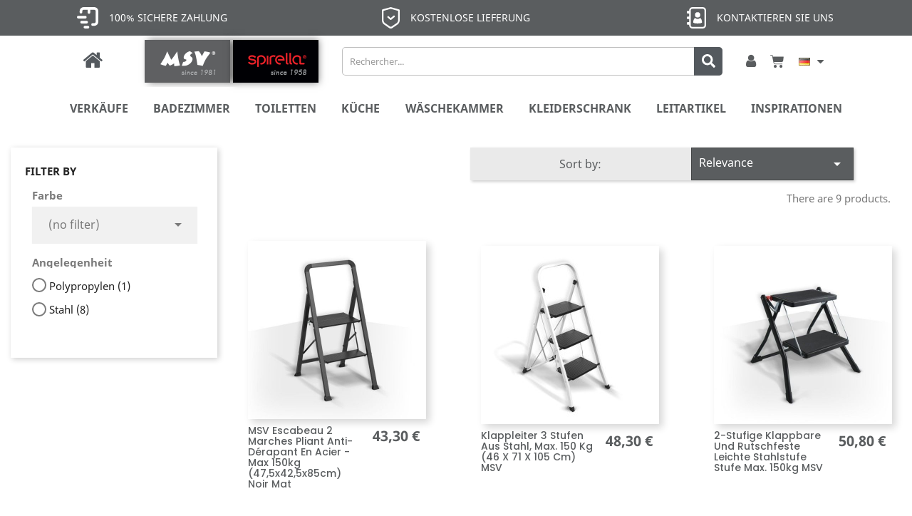

--- FILE ---
content_type: text/html; charset=utf-8
request_url: https://shop.msv-spirella.com/de/197-trittleitern
body_size: 23274
content:
<!doctype html> <html lang="de">  <head>           <meta charset="utf-8">     <meta http-equiv="x-ua-compatible" content="ie=edge">      <title>Trittleitern</title>   <meta name="description" content="Trittleitern werden Ihr perfekter Verbündeter sein, wenn Sie Regale aufstellen, ein Produkt aus einem hohen Schrank greifen oder sogar einige Arbeiten durchführen wollen.">   <meta name="keywords" content="Trittleitern">   <meta name="google-site-verification" content="bp-7A9Gbm-IyL9quLjYVtuBHLWEMiknqJiEBWLNIe6w" />         <link rel="canonical" href="https://shop.msv-spirella.com/de/197-trittleitern">                <link rel="alternate" href="https://shop.msv-spirella.com/fr/197-escabeau" hreflang="fr">           <link rel="alternate" href="https://shop.msv-spirella.com/gb/197-stepladder" hreflang="en">           <link rel="alternate" href="https://shop.msv-spirella.com/it/197-scalette" hreflang="it">           <link rel="alternate" href="https://shop.msv-spirella.com/es/197-escaleras-de-mano" hreflang="es">           <link rel="alternate" href="https://shop.msv-spirella.com/de/197-trittleitern" hreflang="de">           <link rel="alternate" href="https://shop.msv-spirella.com/gb/197-stepladder" hreflang="x-default">             <meta name="viewport" content="width=device-width, initial-scale=1">      <link rel="icon" type="image/vnd.microsoft.icon" href="/img/favicon.ico?1615211529">   <link rel="shortcut icon" type="image/x-icon" href="/img/favicon.ico?1615211529">            	    <script type="text/javascript" defer async>
          var LS_Meta = {"v":"6.6.9"};
          var PAYPLUG_DOMAIN = "https:\/\/secure.payplug.com";
          var applePayIdCart = null;
          var applePayMerchantSessionAjaxURL = "https:\/\/shop.msv-spirella.com\/de\/module\/payplug\/dispatcher";
          var applePayPaymentAjaxURL = "https:\/\/shop.msv-spirella.com\/de\/module\/payplug\/validation";
          var applePayPaymentRequestAjaxURL = "https:\/\/shop.msv-spirella.com\/de\/module\/payplug\/applepaypaymentrequest";
          var delay_search = "";
          var ets_product_comment_grade_url = "https:\/\/shop.msv-spirella.com\/de\/module\/productcomments\/CommentGrade";
          var free_text = "Kostenlose";
          var is_sandbox_mode = false;
          var module_name = "payplug";
          var payplug_ajax_url = "https:\/\/shop.msv-spirella.com\/de\/module\/payplug\/ajax";
          var payplug_transaction_error_message = "    <div class=\"payplugMsg_wrapper\">\n                                    <p  class=\"payplugMsg_error\" >Die Transaktion konnte nicht erfolgreich abgeschlossen werden und Ihre Karte wurde nicht belastet.<\/p>\n                                        <button type=\"button\" class=\"payplugMsg_button\" name=\"card_deleted\">Ok<\/button>\n        \n            <\/div>\n";
          var prestashop = {"cart":{"products":[],"totals":{"total":{"type":"total","label":"Total","amount":0,"value":"0,00\u00a0\u20ac"},"total_including_tax":{"type":"total","label":"Total (tax incl.)","amount":0,"value":"0,00\u00a0\u20ac"},"total_excluding_tax":{"type":"total","label":"Total (tax excl.)","amount":0,"value":"0,00\u00a0\u20ac"}},"subtotals":{"products":{"type":"products","label":"Subtotal","amount":0,"value":"0,00\u00a0\u20ac"},"discounts":null,"shipping":{"type":"shipping","label":"Shipping","amount":0,"value":"Free"},"tax":{"type":"tax","label":"Included taxes","amount":0,"value":"0,00\u00a0\u20ac"}},"products_count":0,"summary_string":"0 items","vouchers":{"allowed":1,"added":[]},"discounts":[],"minimalPurchase":0,"minimalPurchaseRequired":""},"currency":{"name":"Euro","iso_code":"EUR","iso_code_num":"978","sign":"\u20ac"},"customer":{"lastname":null,"firstname":null,"email":null,"birthday":null,"newsletter":null,"newsletter_date_add":null,"optin":null,"website":null,"company":null,"siret":null,"ape":null,"is_logged":false,"gender":{"type":null,"name":null},"addresses":[]},"language":{"name":"Deutsch (German)","iso_code":"de","locale":"de-DE","language_code":"de-de","is_rtl":"0","date_format_lite":"d.m.Y","date_format_full":"d.m.Y H:i:s","id":5},"page":{"title":"","canonical":"https:\/\/shop.msv-spirella.com\/de\/197-trittleitern","meta":{"title":"Trittleitern","description":"Trittleitern werden Ihr perfekter Verb\u00fcndeter sein, wenn Sie Regale aufstellen, ein Produkt aus einem hohen Schrank greifen oder sogar einige Arbeiten durchf\u00fchren wollen.","keywords":"Trittleitern","robots":"index"},"page_name":"category","body_classes":{"lang-de":true,"lang-rtl":false,"country-US":true,"currency-EUR":true,"layout-left-column":true,"page-category":true,"tax-display-disabled":true,"category-id-197":true,"category-Trittleitern":true,"category-id-parent-190":true,"category-depth-level-4":true},"admin_notifications":[]},"shop":{"name":"MSV - SPIRELLA","logo":"\/img\/msv-spirella-logo-1606479475.jpg","stores_icon":"\/img\/logo_stores.png","favicon":"\/img\/favicon.ico"},"urls":{"base_url":"https:\/\/shop.msv-spirella.com\/","current_url":"https:\/\/shop.msv-spirella.com\/de\/197-trittleitern","shop_domain_url":"https:\/\/shop.msv-spirella.com","img_ps_url":"https:\/\/shop.msv-spirella.com\/img\/","img_cat_url":"https:\/\/shop.msv-spirella.com\/img\/c\/","img_lang_url":"https:\/\/shop.msv-spirella.com\/img\/l\/","img_prod_url":"https:\/\/shop.msv-spirella.com\/img\/p\/","img_manu_url":"https:\/\/shop.msv-spirella.com\/img\/m\/","img_sup_url":"https:\/\/shop.msv-spirella.com\/img\/su\/","img_ship_url":"https:\/\/shop.msv-spirella.com\/img\/s\/","img_store_url":"https:\/\/shop.msv-spirella.com\/img\/st\/","img_col_url":"https:\/\/shop.msv-spirella.com\/img\/co\/","img_url":"https:\/\/shop.msv-spirella.com\/themes\/classic\/assets\/img\/","css_url":"https:\/\/shop.msv-spirella.com\/themes\/classic\/assets\/css\/","js_url":"https:\/\/shop.msv-spirella.com\/themes\/classic\/assets\/js\/","pic_url":"https:\/\/shop.msv-spirella.com\/upload\/","pages":{"address":"https:\/\/shop.msv-spirella.com\/de\/adresse","addresses":"https:\/\/shop.msv-spirella.com\/de\/adressen","authentication":"https:\/\/shop.msv-spirella.com\/de\/anmeldung","cart":"https:\/\/shop.msv-spirella.com\/de\/warenkorb","category":"https:\/\/shop.msv-spirella.com\/de\/index.php?controller=category","cms":"https:\/\/shop.msv-spirella.com\/de\/index.php?controller=cms","contact":"https:\/\/shop.msv-spirella.com\/de\/kontakt","discount":"https:\/\/shop.msv-spirella.com\/de\/Rabatt","guest_tracking":"https:\/\/shop.msv-spirella.com\/de\/auftragsverfolgung-gast","history":"https:\/\/shop.msv-spirella.com\/de\/bestellungsverlauf","identity":"https:\/\/shop.msv-spirella.com\/de\/profil","index":"https:\/\/shop.msv-spirella.com\/de\/","my_account":"https:\/\/shop.msv-spirella.com\/de\/mein-Konto","order_confirmation":"https:\/\/shop.msv-spirella.com\/de\/bestellbestatigung","order_detail":"https:\/\/shop.msv-spirella.com\/de\/index.php?controller=order-detail","order_follow":"https:\/\/shop.msv-spirella.com\/de\/bestellverfolgung","order":"https:\/\/shop.msv-spirella.com\/de\/Bestellung","order_return":"https:\/\/shop.msv-spirella.com\/de\/index.php?controller=order-return","order_slip":"https:\/\/shop.msv-spirella.com\/de\/bestellschein","pagenotfound":"https:\/\/shop.msv-spirella.com\/de\/seite-nicht-gefunden","password":"https:\/\/shop.msv-spirella.com\/de\/passwort-zuruecksetzen","pdf_invoice":"https:\/\/shop.msv-spirella.com\/de\/index.php?controller=pdf-invoice","pdf_order_return":"https:\/\/shop.msv-spirella.com\/de\/index.php?controller=pdf-order-return","pdf_order_slip":"https:\/\/shop.msv-spirella.com\/de\/index.php?controller=pdf-order-slip","prices_drop":"https:\/\/shop.msv-spirella.com\/de\/angebote","product":"https:\/\/shop.msv-spirella.com\/de\/index.php?controller=product","search":"https:\/\/shop.msv-spirella.com\/de\/suche","sitemap":"https:\/\/shop.msv-spirella.com\/de\/Sitemap","stores":"https:\/\/shop.msv-spirella.com\/de\/shops","supplier":"https:\/\/shop.msv-spirella.com\/de\/lieferant","register":"https:\/\/shop.msv-spirella.com\/de\/anmeldung?create_account=1","order_login":"https:\/\/shop.msv-spirella.com\/de\/Bestellung?login=1"},"alternative_langs":{"fr":"https:\/\/shop.msv-spirella.com\/fr\/197-escabeau","en-gb":"https:\/\/shop.msv-spirella.com\/gb\/197-stepladder","it-it":"https:\/\/shop.msv-spirella.com\/it\/197-scalette","es-es":"https:\/\/shop.msv-spirella.com\/es\/197-escaleras-de-mano","de-de":"https:\/\/shop.msv-spirella.com\/de\/197-trittleitern"},"theme_assets":"\/themes\/classic\/assets\/","actions":{"logout":"https:\/\/shop.msv-spirella.com\/de\/?mylogout="},"no_picture_image":{"bySize":{"small_default":{"url":"https:\/\/shop.msv-spirella.com\/img\/p\/de-default-small_default.jpg","width":98,"height":98},"cart_default":{"url":"https:\/\/shop.msv-spirella.com\/img\/p\/de-default-cart_default.jpg","width":125,"height":125},"home_default":{"url":"https:\/\/shop.msv-spirella.com\/img\/p\/de-default-home_default.jpg","width":250,"height":250},"medium_default":{"url":"https:\/\/shop.msv-spirella.com\/img\/p\/de-default-medium_default.jpg","width":452,"height":452},"large_default":{"url":"https:\/\/shop.msv-spirella.com\/img\/p\/de-default-large_default.jpg","width":800,"height":800}},"small":{"url":"https:\/\/shop.msv-spirella.com\/img\/p\/de-default-small_default.jpg","width":98,"height":98},"medium":{"url":"https:\/\/shop.msv-spirella.com\/img\/p\/de-default-home_default.jpg","width":250,"height":250},"large":{"url":"https:\/\/shop.msv-spirella.com\/img\/p\/de-default-large_default.jpg","width":800,"height":800},"legend":""}},"configuration":{"display_taxes_label":false,"display_prices_tax_incl":true,"is_catalog":false,"show_prices":true,"opt_in":{"partner":false},"quantity_discount":{"type":"discount","label":"Discount"},"voucher_enabled":1,"return_enabled":0},"field_required":[],"breadcrumb":{"links":[{"title":"Home","url":"https:\/\/shop.msv-spirella.com\/de\/"},{"title":"W\u00e4schekammer","url":"https:\/\/shop.msv-spirella.com\/de\/433-waeschekammer"},{"title":"Heimwerken","url":"https:\/\/shop.msv-spirella.com\/de\/190-heimwerken"},{"title":"Trittleitern","url":"https:\/\/shop.msv-spirella.com\/de\/197-trittleitern"}],"count":4},"link":{"protocol_link":"https:\/\/","protocol_content":"https:\/\/"},"time":1769425687,"static_token":"c9253e6eadd8788edad9c9ce1a96f8ea","token":"46bb66d67b423c7f96e8b3a35ba0fd64"};
          var productcomments = true;
          var psemailsubscription_subscription = "https:\/\/shop.msv-spirella.com\/de\/module\/ps_emailsubscription\/subscription";
          var psr_icon_color = "#FFFFFF";
          var saferpay_official_ajax_url = "https:\/\/shop.msv-spirella.com\/de\/module\/saferpayofficial\/ajax";
          var saferpay_payment_types = {"hosted_iframe":"hosted_iframe","iframe":"iframe","basic":"basic"};
          var search_url = "https:\/\/shop.msv-spirella.com\/de\/search-result";
          var th_languages_links = {"1":"https:\/\/shop.msv-spirella.com\/fr\/197-escabeau","2":"https:\/\/shop.msv-spirella.com\/gb\/197-stepladder","3":"https:\/\/shop.msv-spirella.com\/it\/197-scalette","4":"https:\/\/shop.msv-spirella.com\/es\/197-escaleras-de-mano","5":"https:\/\/shop.msv-spirella.com\/de\/197-trittleitern"};
          var ybsFo = {"conf":{"minChar":3}};
      </script> <link preload rel="stylesheet" href="https://shop.msv-spirella.com/themes/classic/assets/cache/theme-a17c14322.css" media="all"> 	 	   	<script>
					var ceFrontendConfig = {"environmentMode":{"edit":false,"wpPreview":false},"is_rtl":false,"breakpoints":{"xs":0,"sm":480,"md":768,"lg":1025,"xl":1440,"xxl":1600},"version":"2.5.9","urls":{"assets":"\/modules\/creativeelements\/views\/"},"productQuickView":7,"settings":{"page":[],"general":{"elementor_global_image_lightbox":"1","elementor_enable_lightbox_in_editor":"yes"}},"post":{"id":"197040501","title":"Trittleitern","excerpt":""}};
			</script>        <link rel="preload" href="/modules/creativeelements/views/lib/ceicons/fonts/ceicons.woff2?fj664s"             as="font" type="font/woff2" crossorigin>         <!--CE-JS-->         <script>
    window.dataLayer = window.dataLayer || [];

    function gtag() {
        dataLayer.push(arguments);
    }

            gtag('consent', 'default', {
                            'functionality_storage' : 'granted',
                            'ad_storage' : 'denied',
                            'analytics_storage' : 'denied',
                        'wait_for_update' : 1000,
        });
    
    gtag('set', 'url_passthrough', false);
    gtag('set', 'ads_data_redaction', true);
</script>   <script type="text/javascript">
    var lgcookieslaw_consent_mode = 1;
    var lgcookieslaw_banner_url_ajax_controller = "https://shop.msv-spirella.com/de/module/lgcookieslaw/ajax";     var lgcookieslaw_cookie_values = null;     var lgcookieslaw_saved_preferences = 0;
    var lgcookieslaw_ajax_calls_token = "7b43c84bd6dd98830cd4256b29c99e3b";
    var lgcookieslaw_reload = 0;
    var lgcookieslaw_block_navigation = 0;
    var lgcookieslaw_banner_position = 2;
    var lgcookieslaw_show_fixed_button = 1;
    var lgcookieslaw_save_user_consent = 1;
    var lgcookieslaw_reject_cookies_when_closing_banner = 0;
</script>  <script type="text/javascript">
    var url_basic_ets = 'https://shop.msv-spirella.com/';
    var link_contact_ets = 'https://shop.msv-spirella.com/de/module/ets_cfultimate/contact';
    var ets_cfu_recaptcha_enabled = 0;
    var iso_code = 'de';
                var hidden_referrence = 1;
    </script> <div class="menu-select-country">     <form method="post" action="https://shop.msv-spirella.com/de/197-trittleitern" class="menu-select-country-form">         <div class="row">             <div class="menu-select-country-country col-sm-9">                 <div class="h3">Country</div>                 <ul class="menu-select-country-country-list">                                             <li>                             <input type="radio" name="th_selected_country" value="40"                                                                 id="country-40">                             <label for="country-40">Andorra                                 (EUR)</label>                         </li>                                             <li>                             <input type="radio" name="th_selected_country" value="2"                                                                 id="country-2">                             <label for="country-2">Austria                                 (EUR)</label>                         </li>                                             <li>                             <input type="radio" name="th_selected_country" value="3"                                                                 id="country-3">                             <label for="country-3">Belgium                                 (EUR)</label>                         </li>                                             <li>                             <input type="radio" name="th_selected_country" value="236"                                                                 id="country-236">                             <label for="country-236">Bulgaria                                 (EUR)</label>                         </li>                                             <li>                             <input type="radio" name="th_selected_country" value="16"                                                                 id="country-16">                             <label for="country-16">Czech Republic                                 (EUR)</label>                         </li>                                             <li>                             <input type="radio" name="th_selected_country" value="20"                                                                 id="country-20">                             <label for="country-20">Denmark                                 (EUR)</label>                         </li>                                             <li>                             <input type="radio" name="th_selected_country" value="7"                                                                 id="country-7">                             <label for="country-7">Finland                                 (EUR)</label>                         </li>                                             <li>                             <input type="radio" name="th_selected_country" value="8"                                                                 id="country-8">                             <label for="country-8">France                                 (EUR)</label>                         </li>                                             <li>                             <input type="radio" name="th_selected_country" value="1"                                                                 id="country-1">                             <label for="country-1">Germany                                 (EUR)</label>                         </li>                                             <li>                             <input type="radio" name="th_selected_country" value="9"                                                                 id="country-9">                             <label for="country-9">Greece                                 (EUR)</label>                         </li>                                             <li>                             <input type="radio" name="th_selected_country" value="143"                                                                 id="country-143">                             <label for="country-143">Hungary                                 (EUR)</label>                         </li>                                             <li>                             <input type="radio" name="th_selected_country" value="10"                                                                 id="country-10">                             <label for="country-10">Italy                                 (EUR)</label>                         </li>                                             <li>                             <input type="radio" name="th_selected_country" value="12"                                                                 id="country-12">                             <label for="country-12">Luxemburg                                 (EUR)</label>                         </li>                                             <li>                             <input type="radio" name="th_selected_country" value="148"                                                                 id="country-148">                             <label for="country-148">Monaco                                 (EUR)</label>                         </li>                                             <li>                             <input type="radio" name="th_selected_country" value="13"                                                                 id="country-13">                             <label for="country-13">Netherlands                                 (EUR)</label>                         </li>                                             <li>                             <input type="radio" name="th_selected_country" value="14"                                                                 id="country-14">                             <label for="country-14">Poland                                 (EUR)</label>                         </li>                                             <li>                             <input type="radio" name="th_selected_country" value="15"                                                                 id="country-15">                             <label for="country-15">Portugal                                 (EUR)</label>                         </li>                                             <li>                             <input type="radio" name="th_selected_country" value="36"                                                                 id="country-36">                             <label for="country-36">Romania                                 (EUR)</label>                         </li>                                             <li>                             <input type="radio" name="th_selected_country" value="37"                                                                 id="country-37">                             <label for="country-37">Slovakia                                 (EUR)</label>                         </li>                                             <li>                             <input type="radio" name="th_selected_country" value="193"                                                                 id="country-193">                             <label for="country-193">Slovenia                                 (EUR)</label>                         </li>                                             <li>                             <input type="radio" name="th_selected_country" value="6"                                                                 id="country-6">                             <label for="country-6">Spain                                 (EUR)</label>                         </li>                                             <li>                             <input type="radio" name="th_selected_country" value="19"                                                                 id="country-19">                             <label for="country-19">Switzerland                                 (CHF)</label>                         </li>                                     </ul>             </div>             <div class="menu-select-country-lang col-sm-3">                 <div class="h3">Lang</div>                  <ul class="menu-select-country-lang-list">                                             <li>                             <input type="radio" name="th_selected_language" value="1"                                  id="lang-1">                              <label for="lang-1">Français (French)</label>                         </li>                                             <li>                             <input type="radio" name="th_selected_language" value="2"                                  id="lang-2">                              <label for="lang-2">English GB (English)</label>                         </li>                                             <li>                             <input type="radio" name="th_selected_language" value="3"                                  id="lang-3">                              <label for="lang-3">Italiano (Italian)</label>                         </li>                                             <li>                             <input type="radio" name="th_selected_language" value="4"                                  id="lang-4">                              <label for="lang-4">Español (Spanish)</label>                         </li>                                             <li>                             <input type="radio" name="th_selected_language" value="5"                                 checked="checked"  id="lang-5">                              <label for="lang-5">Deutsch (German)</label>                         </li>                                     </ul>             </div>         </div>          <div class="th_country_selector_footer_before row">             <div class="col-xs-12">                 <p>                     Nous vous prions de sélectionner le pays dans lequel vous souhaitez recevoir les produits. Votre pays n'y figure pas?                      <br>                     Contactez notre Service clients et vous serez informés dès que votre pays y sera rajouté.                 </p>             </div>         </div>         <div class="th_country_selector_footer row">             <input type="submit" value="Change" class="form-control"                 name="th_country_selector_button">         </div>     </form> </div> <meta name="generator" content="Powered by Creative Slider 6.6.9 - Multi-Purpose, Responsive, Parallax, Mobile-Friendly Slider Module for PrestaShop." />  <!-- TO REGISTER CLICKS --> <script>
  var dfProductLinks = [];
  var dfLinks = Object.keys(dfProductLinks);
  var doofinderQuerySelector = "";
</script>     <!-- END OF TO REGISTER CLICKS --><script type="text/javascript">
  var main_color='#2fb5d2';
  var text_color='#ffffff';
</script>     <script type="text/javascript">
        var YBC_BLOCKSEARCH_OVERLAY ='1';
        var YBC_BLOCKSEARCH_SEARCH_SUGGESTION ='1';
    </script><script src="https://cdn.brevo.com/js/sdk-loader.js" async></script> <script>
    window.Brevo = window.Brevo || [];
    Brevo.push([
        "init",
        {
            client_key: "pfp5t6vbz29gz90ye421eou9",
            email_id: "",
        },
    ]);
</script>        <!-- Google Tag Manager -->   <script defer async>
    (function(w,d,s,l,i){w[l]=w[l]||[];w[l].push({'gtm.start':
    new Date().getTime(), event: 'gtm.js'
    });
    var f = d.getElementsByTagName(s)[0],
      j = d.createElement(s),
      dl = l != 'dataLayer' ? '&l=' + l : '';
    j.async = true;
    j.src =
      'https://www.googletagmanager.com/gtm.js?id=' + i + dl;
    f.parentNode.insertBefore(j, f);
    })(window, document, 'script', 'dataLayer', 'GTM-WQCVXM6');
  </script>   <!-- End Google Tag Manager -->   <div class="container main_div min-h-auto" style="min-height:auto">   <div class="modal fade" id="overlay">     <div class="modal-dialog modal-dialog-centered align-items-lg-end align-items-center ml-auto mr-0" style="max-width:550px;margin:10px auto;min-height:calc(100% - 20px);">       <div class="modal-content bg-transparent shadow-none border-0" style="background-color: transparent; box-shadow: none; border: none;">         <div class="modal-body p-0">           <button type="button" class="close" data-dismiss="modal" aria-label="Close" style="position:absolute;top:42px;right:25px">             <span aria-hidden="true">&times;</span>           </button> <iframe width="540" height="450" src="https://c698e5f0.sibforms.com/serve/[base64]" frameborder="0" scrolling="auto" allowfullscreen style="display: block;margin-left: auto;margin-right: auto;max-width: 100%;"></iframe> </div>       </div>     </div>   </div> </div>    <script>
document.addEventListener('DOMContentLoaded', function() {
    if (!localStorage.getItem('modalShown')) {
        setTimeout(function() {
            $('#overlay').modal('show');
            localStorage.setItem('modalShown', 'true');
        }, 5000); // 5 secondes
    }
});
</script> <style>   .ml-auto, .mx-auto {     margin-left: auto !important;   }   .mr-0, .mx-0 {       margin-right: 0 !important;   }   .align-items-center{       align-items: center !important;   }   @media (min-width: 992px) {       .align-items-lg-end {           align-items: flex-end !important;       }   } </style>    </head>  <body id="category" class="lang-de country-us currency-eur layout-left-column page-category tax-display-disabled category-id-197 category-trittleitern category-id-parent-190 category-depth-level-4 elementor-page elementor-page-197040501">      <!-- Google Tag Manager (noscript) -->   <noscript><iframe src="https://www.googletagmanager.com/ns.html?id=GTM-WQCVXM6" height="0" width="0"       style="display:none;visibility:hidden"></iframe></noscript>   <!-- End Google Tag Manager (noscript) -->         <div class="container-fluid container-blockreassurance">     <div class="row">         <div class="blockreassurance container">                                                 <div class="row">                                                                                                                                                                                                                                                                                 <div class="col-md-4 offset-md-0 col-sm-6 offset-sm-0 col-xs-12"                          style="cursor:pointer;"                         onclick="window.open('https://shop.msv-spirella.com/de/content/6-rueckerstattungsrichtlinie','_self')" >                         <div class="block-icon">                                                                                                 <img class="svg invisible" src="/modules/blockreassurance/views/img/img_perso/icone info 2.svg">                                                                                     </div>                         <div class="block-title" style="color:#FFFFFF">100% SICHERE ZAHLUNG</div>                         <p style="color:#FFFFFF;"></p>                     </div>                                                                                                                                                                                                                                                                                                     <div class="col-md-4 offset-md-0 col-sm-6 offset-sm-0 col-xs-12"                          style="cursor:pointer;"                         onclick="window.open('https://shop.msv-spirella.com/de/content/1-lieferung','_self')" >                         <div class="block-icon">                                                                                                 <img class="svg invisible" src="/modules/blockreassurance/views/img/img_perso/icone-paiement-blanc.svg">                                                                                     </div>                         <div class="block-title" style="color:#FFFFFF">KOSTENLOSE LIEFERUNG</div>                         <p style="color:#FFFFFF;"></p>                     </div>                                                                                                                                                                                                                                                                                                                                                                                                     <div class="col-md-4 offset-md-0 col-sm-4 offset-sm-0 col-xs-12"                          style="cursor:pointer;"                         onclick="window.open('https://shop.msv-spirella.com/de/contact/uns-kontaktieren','_self')" >                         <div class="block-icon">                                                                                                 <img class="svg invisible" src="/modules/blockreassurance/views/img/img_perso/contact.svg">                                                                                     </div>                         <div class="block-title" style="color:#FFFFFF">KONTAKTIEREN SIE UNS</div>                         <p style="color:#FFFFFF;"></p>                     </div>                                                 </div>         </div>     </div> </div>       <main>                      <header id="header">                	        <div data-elementor-type="header" data-elementor-id="1170501" class="elementor elementor-1170501" data-elementor-settings="[]">             <div class="elementor-inner">                 <div class="elementor-section-wrap">                             <section class="elementor-element elementor-element-b6ec394 elementor-section-content-middle elementor-section-height-min-height elementor-section-boxed elementor-section-height-default elementor-section-items-middle elementor-section elementor-top-section" data-id="b6ec394" data-element_type="section" data-settings="{&quot;background_background&quot;:&quot;classic&quot;,&quot;sticky&quot;:&quot;top&quot;,&quot;sticky_on&quot;:[&quot;desktop&quot;,&quot;tablet&quot;,&quot;mobile&quot;],&quot;sticky_offset&quot;:0,&quot;sticky_effects_offset&quot;:0}">                             <div class="elementor-container elementor-column-gap-default">                             <div class="elementor-row">                 <div class="elementor-element elementor-element-ed65ac1 elementor-column elementor-col-25 elementor-top-column" data-id="ed65ac1" data-element_type="column">             <div class="elementor-column-wrap elementor-element-populated">                 <div class="elementor-widget-wrap">                 <div class="elementor-element elementor-element-9b07f38 elementor-view-default elementor-widget elementor-widget-icon" data-id="9b07f38" data-element_type="widget" data-widget_type="icon.default">                 <div class="elementor-widget-container">                 <div class="elementor-icon-wrapper">             <a class="elementor-icon" href="https://shop.msv-spirella.com">                 <i class="fa fa-home" aria-hidden="true"></i>             </a>         </div>                 </div>                 </div>                         </div>             </div>         </div>                 <div class="elementor-element elementor-element-9cf49dd elementor-column elementor-col-25 elementor-top-column" data-id="9cf49dd" data-element_type="column">             <div class="elementor-column-wrap elementor-element-populated">                 <div class="elementor-widget-wrap">                 <div class="elementor-element elementor-element-71ea2ee elementor-widget__width-initial elementor-widget elementor-widget-image" data-id="71ea2ee" data-element_type="widget" data-widget_type="image.default">                 <div class="elementor-widget-container">                 <div class="elementor-image">                             <a href="https://shop.msv-spirella.com" data-elementor-open-lightbox="">                     <img src="/modules/ultimateimagetool/views/img/blank.png" loading="lazy" alt="" width="120" height="60" class="elementor-animation-shrink uitlazyload" data-original="/img/cms/LOGOS/logo_web_120x60px_SPIRELLA.png">                    </a>                                 </div>                 </div>                 </div>                 <div class="elementor-element elementor-element-8c5e10c elementor-widget__width-initial elementor-widget elementor-widget-image" data-id="8c5e10c" data-element_type="widget" data-widget_type="image.default">                 <div class="elementor-widget-container">                 <div class="elementor-image">                             <a href="https://shop.msv-spirella.com" data-elementor-open-lightbox="">                     <img src="/modules/ultimateimagetool/views/img/blank.png" loading="lazy" alt="" width="120" height="60" class="elementor-animation-shrink uitlazyload" data-original="/img/cms/LOGOS/logo_web_120x60px_MSV.png">                    </a>                                 </div>                 </div>                 </div>                         </div>             </div>         </div>                 <div class="elementor-element elementor-element-6dc1212 elementor-column elementor-col-25 elementor-top-column" data-id="6dc1212" data-element_type="column">             <div class="elementor-column-wrap elementor-element-populated">                 <div class="elementor-widget-wrap">                 <div class="elementor-element elementor-element-f04f1c2 elementor-widget elementor-widget-shortcode" data-id="f04f1c2" data-element_type="widget" id="id_totalsearch" data-widget_type="shortcode.default">                 <div class="elementor-widget-container">         <!-- Block search module TOP --> <script type="text/javascript">
  var id_lang =5;
</script> <div class="ets_search_block_top col-sm-12 col-md-6 col-lg-5 clearfix pull-right">   <form class="ybc_searchbox" method="get" action="https://shop.msv-spirella.com/de/search-result">     <input class="search_query form-control ybc_search_query search_query_top" type="text"  name="search_query" placeholder="Rechercher..." value="" />     <button type="submit"  class="btn btn-default button-search" >       <i class="icon icon_svg icon_search">         <svg aria-hidden="true" focusable="false" data-prefix="fas" data-icon="search" class="svg-inline--fa fa-search fa-w-16" role="img" xmlns="http://www.w3.org/2000/svg" viewbox="0 0 512 512"><path fill="currentColorFill" d="M505 442.7L405.3 343c-4.5-4.5-10.6-7-17-7H372c27.6-35.3 44-79.7 44-128C416 93.1 322.9 0 208 0S0 93.1 0 208s93.1 208 208 208c48.3 0 92.7-16.4 128-44v16.3c0 6.4 2.5 12.5 7 17l99.7 99.7c9.4 9.4 24.6 9.4 33.9 0l28.3-28.3c9.4-9.4 9.4-24.6.1-34zM208 336c-70.7 0-128-57.2-128-128 0-70.7 57.2-128 128-128 70.7 0 128 57.2 128 128 0 70.7-57.2 128-128 128z"></path></svg>       </i>     </button>   </form>   <div class="search_block_results" >   </div> </div>  <style type="text/css">     .ets_search_block_top .btn.button-search{       background-color: #54595e;   }   .ets_search_block_top .btn.button-search{       color:#54595e;   }       .ets_search_block_top .btn.button-search:hover{       background-color: #3b3b3b;   }       .search_block_results .box_button_see{       background-color:#2fb5d2;   }       .search_block_results .box_button_see:hover{       background-color: #2592a9;   }       .wrap_header_tap ul li.active a{       background-color: #2fb5d2;   }       .ets_search_block_top .btn.button-search::before{       color:#ffffff;   }   .title_group span.total{       /*color:#ffffff;*/   }   a.ets_link_see{       color:#ffffff !important;   }   .wrap_header_tap ul li.active a{       color:#ffffff !important;   }   .wrap_header_tap ul li.active a span{       color:#ffffff;   }    </style> <!-- /Block search module TOP -->        </div>                 </div>                         </div>             </div>         </div>                 <div class="elementor-element elementor-element-deb6928 elementor-column elementor-col-25 elementor-top-column" data-id="deb6928" data-element_type="column">             <div class="elementor-column-wrap elementor-element-populated">                 <div class="elementor-widget-wrap">                 <div class="elementor-element elementor-element-12468c7 elementor-widget__width-auto elementor-widget elementor-widget-sign-in elementor-widget-nav-menu" data-id="12468c7" data-element_type="widget" data-settings="{&quot;align_submenu&quot;:&quot;left&quot;,&quot;layout&quot;:&quot;horizontal&quot;,&quot;show_submenu_on&quot;:&quot;hover&quot;}" data-widget_type="sign-in.default">                 <div class="elementor-widget-container">                 <nav class="elementor-sign-in elementor-nav--main elementor-nav__container elementor-nav--layout-horizontal">        <ul id="usermenu-12468c7" class="elementor-nav">                     <li class="menu-item menu-item-type-account menu-item-account-0">                 <a class="elementor-item" href="https://shop.msv-spirella.com/de/mein-Konto">                                     <i class="fa fa-user"></i>                                                                 </a>                             </li>                 </ul>         </nav>                 </div>                 </div>                 <div class="elementor-element elementor-element-4a183d0 elementor-cart--empty-indicator-hide elementor-widget__width-auto elementor-cart--items-indicator-bubble elementor-widget elementor-widget-shopping-cart" data-id="4a183d0" data-element_type="widget" data-settings="{&quot;action_show_modal&quot;:&quot;yes&quot;,&quot;modal_url&quot;:&quot;https:\/\/shop.msv-spirella.com\/de\/module\/creativeelements\/ajax&quot;}" data-widget_type="shopping-cart.default">                 <div class="elementor-widget-container">                 <div class="elementor-cart__wrapper">                         <div class="elementor-cart__toggle elementor-button-wrapper">                 <a href="//shop.msv-spirella.com/de/warenkorb?action=show" class="elementor-button elementor-size-sm elementor-cart-hidden">                     <span class="elementor-button-icon" data-counter="0">                         <i class="ceicon-cart-solid" aria-hidden="true"></i>                         <span class="elementor-screen-only">Cart</span>                     </span>                     <span class="elementor-button-text">0,00 €</span>                 </a>             </div>         </div>                 </div>                 </div>                 <div class="elementor-element elementor-element-1af8dab elementor-nav--active elementor-nav--align-right elementor-widget__width-auto elementor-widget elementor-widget-language-selector elementor-widget-nav-menu" data-id="1af8dab" data-element_type="widget" data-settings="{&quot;layout&quot;:&quot;horizontal&quot;,&quot;show_submenu_on&quot;:&quot;hover&quot;}" data-widget_type="language-selector.default">                 <div class="elementor-widget-container">                 <nav class="elementor-langs elementor-nav--main elementor-nav__container elementor-nav--layout-horizontal e--pointer-underline e--animation-fade">        <ul id="selector-1af8dab" class="elementor-nav">                     <li class="menu-item menu-item-type-lang menu-item-lang-5 menu-item-has-children">                 <a class="elementor-item" href="javascript:;">                                     <img class="elementor-langs__flag uitlazyload" src="/modules/ultimateimagetool/views/img/blank.png" alt="de" width="16" height="11" data-original="/img/l/5.jpg">                                                                                     <span class="sub-arrow fa fa-caret-down"></span>                                 </a>                         <ul class="sub-menu elementor-nav--dropdown">                     <li class="menu-item menu-item-type-lang menu-item-lang-1">                 <a class="elementor-sub-item" href="https://shop.msv-spirella.com/fr/197-escabeau">                                     <img class="elementor-langs__flag uitlazyload" src="/modules/ultimateimagetool/views/img/blank.png" alt="fr" width="16" height="11" data-original="/img/l/1.jpg">                                                                                 </a>                             </li>                     <li class="menu-item menu-item-type-lang menu-item-lang-2">                 <a class="elementor-sub-item" href="https://shop.msv-spirella.com/gb/197-stepladder">                                     <img class="elementor-langs__flag uitlazyload" src="/modules/ultimateimagetool/views/img/blank.png" alt="gb" width="16" height="11" data-original="/img/l/2.jpg">                                                                                 </a>                             </li>                     <li class="menu-item menu-item-type-lang menu-item-lang-3">                 <a class="elementor-sub-item" href="https://shop.msv-spirella.com/it/197-scalette">                                     <img class="elementor-langs__flag uitlazyload" src="/modules/ultimateimagetool/views/img/blank.png" alt="it" width="16" height="11" data-original="/img/l/3.jpg">                                                                                 </a>                             </li>                     <li class="menu-item menu-item-type-lang menu-item-lang-4">                 <a class="elementor-sub-item" href="https://shop.msv-spirella.com/es/197-escaleras-de-mano">                                     <img class="elementor-langs__flag uitlazyload" src="/modules/ultimateimagetool/views/img/blank.png" alt="es" width="16" height="11" data-original="/img/l/4.jpg">                                                                                 </a>                             </li>                     <li class="menu-item menu-item-type-lang menu-item-lang-5 current-menu-item">                 <a class="elementor-sub-item elementor-item-active" href="https://shop.msv-spirella.com/de/197-trittleitern">                                     <img class="elementor-langs__flag uitlazyload" src="/modules/ultimateimagetool/views/img/blank.png" alt="de" width="16" height="11" data-original="/img/l/5.jpg">                                                                                 </a>                             </li>                 </ul>                     </li>                 </ul>         </nav>                 </div>                 </div>                         </div>             </div>         </div>                         </div>             </div>         </section>                 <section class="elementor-element elementor-element-5669a8d elementor-section-boxed elementor-section-height-default elementor-section-height-default elementor-section elementor-top-section" data-id="5669a8d" data-element_type="section" data-settings="{&quot;background_background&quot;:&quot;classic&quot;}">                             <div class="elementor-container elementor-column-gap-default">                             <div class="elementor-row">                 <div class="elementor-element elementor-element-ca089dd elementor-column elementor-col-100 elementor-top-column" data-id="ca089dd" data-element_type="column">             <div class="elementor-column-wrap elementor-element-populated">                 <div class="elementor-widget-wrap">                 <div class="elementor-element elementor-element-ed00f4e elementor-nav--align-justify elementor-nav--text-align-center elementor-nav--dropdown-mobile elementor-nav--toggle elementor-nav--burger elementor-widget elementor-widget-nav-menu" data-id="ed00f4e" data-element_type="widget" data-settings="{&quot;layout&quot;:&quot;horizontal&quot;,&quot;show_submenu_on&quot;:&quot;hover&quot;,&quot;animation_dropdown&quot;:&quot;toggle&quot;,&quot;toggle&quot;:&quot;burger&quot;}" data-widget_type="nav-menu.default">                 <div class="elementor-widget-container">                     <nav class="elementor-nav-menu elementor-nav--main elementor-nav__container elementor-nav--layout-horizontal e--pointer-underline e--animation-grow">        <ul id="menu-1-ed00f4e" class="elementor-nav">                     <li class="menu-item menu-item-type-category menu-item-category-423 menu-item-has-children">                 <a class="elementor-item" href="https://shop.msv-spirella.com/de/423-verkaeufe">                     VERKÄUFE                                </a>                         <ul class="sub-menu elementor-nav--dropdown">                     <li class="menu-item menu-item-type-category menu-item-category-564 menu-item-has-children">                 <a class="elementor-sub-item" href="https://shop.msv-spirella.com/de/564-badezimmerteppich">                     Badezimmerteppich                                </a>                         <ul class="sub-menu elementor-nav--dropdown">                     <li class="menu-item menu-item-type-category menu-item-category-569 menu-item-has-children">                 <a class="elementor-sub-item" href="https://shop.msv-spirella.com/de/569-muelleimer">                     Mülleimer                                </a>                         <ul class="sub-menu elementor-nav--dropdown">                     <li class="menu-item menu-item-type-category menu-item-category-577">                 <a class="elementor-sub-item" href="https://shop.msv-spirella.com/de/577-kippbehaelter">                     Kippbehälter                                </a>                             </li>                     <li class="menu-item menu-item-type-category menu-item-category-578">                 <a class="elementor-sub-item" href="https://shop.msv-spirella.com/de/578-treteimer">                     Treteimer                                </a>                             </li>                 </ul>                     </li>                     <li class="menu-item menu-item-type-category menu-item-category-570 menu-item-has-children">                 <a class="elementor-sub-item" href="https://shop.msv-spirella.com/de/570-badezimmerzubehoer">                     Badezimmerzubehör                                </a>                         <ul class="sub-menu elementor-nav--dropdown">                     <li class="menu-item menu-item-type-category menu-item-category-580">                 <a class="elementor-sub-item" href="https://shop.msv-spirella.com/de/580-seifenspender">                     Seifenspender                                </a>                             </li>                     <li class="menu-item menu-item-type-category menu-item-category-581">                 <a class="elementor-sub-item" href="https://shop.msv-spirella.com/de/581-tassen">                     Tassen                                </a>                             </li>                     <li class="menu-item menu-item-type-category menu-item-category-584">                 <a class="elementor-sub-item" href="https://shop.msv-spirella.com/de/584-seifenschalen">                     Seifenschalen                                </a>                             </li>                     <li class="menu-item menu-item-type-category menu-item-category-586">                 <a class="elementor-sub-item" href="https://shop.msv-spirella.com/de/586-kosmetische-aufbewahrung">                     Kosmetische Aufbewahrung                                </a>                             </li>                 </ul>                     </li>                     <li class="menu-item menu-item-type-category menu-item-category-571 menu-item-has-children">                 <a class="elementor-sub-item" href="https://shop.msv-spirella.com/de/571-vorhaenge-ringe-duschstangen">                     Vorhänge - Ringe - Duschstangen                                </a>                         <ul class="sub-menu elementor-nav--dropdown">                     <li class="menu-item menu-item-type-category menu-item-category-588">                 <a class="elementor-sub-item" href="https://shop.msv-spirella.com/de/588-duschvorhaenge-aus-kunststoff">                     Duschvorhänge aus Kunststoff                                </a>                             </li>                     <li class="menu-item menu-item-type-category menu-item-category-589">                 <a class="elementor-sub-item" href="https://shop.msv-spirella.com/de/589-textile-duschvorhaenge">                     Textile Duschvorhänge                                </a>                             </li>                     <li class="menu-item menu-item-type-category menu-item-category-591">                 <a class="elementor-sub-item" href="https://shop.msv-spirella.com/de/591-duschringe">                     Duschringe                                </a>                             </li>                     <li class="menu-item menu-item-type-category menu-item-category-592">                 <a class="elementor-sub-item" href="https://shop.msv-spirella.com/de/592-der-franzoesische-duschvorhang">                     Der französische Duschvorhang                                </a>                             </li>                 </ul>                     </li>                     <li class="menu-item menu-item-type-category menu-item-category-574 menu-item-has-children">                 <a class="elementor-sub-item" href="https://shop.msv-spirella.com/de/574-teppich">                     Teppich                                </a>                         <ul class="sub-menu elementor-nav--dropdown">                     <li class="menu-item menu-item-type-category menu-item-category-597">                 <a class="elementor-sub-item" href="https://shop.msv-spirella.com/de/597-badezimmermatte">                     Badezimmermatte                                </a>                             </li>                     <li class="menu-item menu-item-type-category menu-item-category-596">                 <a class="elementor-sub-item" href="https://shop.msv-spirella.com/de/596-bodenmatte-fuer-dusche-oder-badewanne">                     Bodenmatte für Dusche oder Badewanne                                </a>                             </li>                 </ul>                     </li>                     <li class="menu-item menu-item-type-category menu-item-category-576">                 <a class="elementor-sub-item" href="https://shop.msv-spirella.com/de/576-handtuchhalter">                     Handtuchhalter                                </a>                             </li>                     <li class="menu-item menu-item-type-category menu-item-category-626 menu-item-has-children">                 <a class="elementor-sub-item" href="https://shop.msv-spirella.com/de/626-badezusaetze">                     Badezusätze                                </a>                         <ul class="sub-menu elementor-nav--dropdown">                     <li class="menu-item menu-item-type-category menu-item-category-628">                 <a class="elementor-sub-item" href="https://shop.msv-spirella.com/de/628-personenwaage">                     Personenwaage                                </a>                             </li>                 </ul>                     </li>                 </ul>                     </li>                     <li class="menu-item menu-item-type-category menu-item-category-565 menu-item-has-children">                 <a class="elementor-sub-item" href="https://shop.msv-spirella.com/de/565-badezimmer">                     Badezimmer                                </a>                         <ul class="sub-menu elementor-nav--dropdown">                     <li class="menu-item menu-item-type-category menu-item-category-598">                 <a class="elementor-sub-item" href="https://shop.msv-spirella.com/de/598-toilettensitze">                     Toilettensitze                                </a>                             </li>                     <li class="menu-item menu-item-type-category menu-item-category-599">                 <a class="elementor-sub-item" href="https://shop.msv-spirella.com/de/599-toilettenbuersten">                     Toilettenbürsten                                </a>                             </li>                     <li class="menu-item menu-item-type-category menu-item-category-600">                 <a class="elementor-sub-item" href="https://shop.msv-spirella.com/de/600-halter-fuer-toilettenpapierrollen">                     Halter für Toilettenpapierrollen                                </a>                             </li>                 </ul>                     </li>                     <li class="menu-item menu-item-type-category menu-item-category-566 menu-item-has-children">                 <a class="elementor-sub-item" href="https://shop.msv-spirella.com/de/566-waeschekammer">                     Wäschekammer                                </a>                         <ul class="sub-menu elementor-nav--dropdown">                     <li class="menu-item menu-item-type-category menu-item-category-602">                 <a class="elementor-sub-item" href="https://shop.msv-spirella.com/de/602-waeschekoerbe">                     Wäschekörbe                                </a>                             </li>                 </ul>                     </li>                     <li class="menu-item menu-item-type-category menu-item-category-567 menu-item-has-children">                 <a class="elementor-sub-item" href="https://shop.msv-spirella.com/de/567-kueche">                     Küche                                </a>                         <ul class="sub-menu elementor-nav--dropdown">                     <li class="menu-item menu-item-type-category menu-item-category-603">                 <a class="elementor-sub-item" href="https://shop.msv-spirella.com/de/603-muelleimer">                     Mülleimer                                </a>                             </li>                     <li class="menu-item menu-item-type-category menu-item-category-604">                 <a class="elementor-sub-item" href="https://shop.msv-spirella.com/de/604-zubehoer-fuer-die-kueche">                     Zubehör für die Küche                                </a>                             </li>                 </ul>                     </li>                     <li class="menu-item menu-item-type-category menu-item-category-568 menu-item-has-children">                 <a class="elementor-sub-item" href="https://shop.msv-spirella.com/de/568-ankleide">                     Ankleide                                </a>                         <ul class="sub-menu elementor-nav--dropdown">                     <li class="menu-item menu-item-type-category menu-item-category-605">                 <a class="elementor-sub-item" href="https://shop.msv-spirella.com/de/605-aufbewahrung-im-begehbaren-kleiderschrank">                     Aufbewahrung im begehbaren Kleiderschrank                                </a>                             </li>                 </ul>                     </li>                 </ul>                     </li>                     <li class="menu-item menu-item-type-category menu-item-category-180 menu-item-has-children">                 <a class="elementor-item" href="https://shop.msv-spirella.com/de/180-badezimmer">                     Badezimmer                                </a>                         <ul class="sub-menu elementor-nav--dropdown">                     <li class="menu-item menu-item-type-category menu-item-category-263 menu-item-has-children">                 <a class="elementor-sub-item" href="https://shop.msv-spirella.com/de/263-duschvorhang">                     Duschvorhang                                </a>                         <ul class="sub-menu elementor-nav--dropdown">                     <li class="menu-item menu-item-type-category menu-item-category-294">                 <a class="elementor-sub-item" href="https://shop.msv-spirella.com/de/294-rideaux-de-douche-plastique">                     Duschvorhänge Kunststoff                                </a>                             </li>                     <li class="menu-item menu-item-type-category menu-item-category-295">                 <a class="elementor-sub-item" href="https://shop.msv-spirella.com/de/295-textile-duschvorhaenge">                     Textile Duschvorhänge                                </a>                             </li>                     <li class="menu-item menu-item-type-category menu-item-category-181">                 <a class="elementor-sub-item" href="https://shop.msv-spirella.com/de/181-der-franzoesische-duschvorhang">                     Der französische Duschvorhang                                </a>                             </li>                     <li class="menu-item menu-item-type-category menu-item-category-657">                 <a class="elementor-sub-item" href="https://shop.msv-spirella.com/de/657-passender-duschvorhang-und-matte">                     Passender Duschvorhang und Matte                                </a>                             </li>                 </ul>                     </li>                     <li class="menu-item menu-item-type-category menu-item-category-408 menu-item-has-children">                 <a class="elementor-sub-item" href="https://shop.msv-spirella.com/de/408-muelleimer-im-badezimmer">                     Mülleimer im Badezimmer                                </a>                         <ul class="sub-menu elementor-nav--dropdown">                     <li class="menu-item menu-item-type-category menu-item-category-410">                 <a class="elementor-sub-item" href="https://shop.msv-spirella.com/de/410-muelltonnen-zum-kippen">                     Mülltonnen zum Kippen                                </a>                             </li>                     <li class="menu-item menu-item-type-category menu-item-category-411">                 <a class="elementor-sub-item" href="https://shop.msv-spirella.com/de/411-muelleimer-mit-pedal">                     Mülleimer mit Pedal                                </a>                             </li>                 </ul>                     </li>                     <li class="menu-item menu-item-type-category menu-item-category-257 menu-item-has-children">                 <a class="elementor-sub-item" href="https://shop.msv-spirella.com/de/257-badezimmerzubehoer">                     Badezimmerzubehör                                </a>                         <ul class="sub-menu elementor-nav--dropdown">                     <li class="menu-item menu-item-type-category menu-item-category-389">                 <a class="elementor-sub-item" href="https://shop.msv-spirella.com/de/389-badezimmer-set">                     Badezimmer-Set                                </a>                             </li>                     <li class="menu-item menu-item-type-category menu-item-category-272">                 <a class="elementor-sub-item" href="https://shop.msv-spirella.com/de/272-seifenspender">                     Seifenspender                                </a>                             </li>                     <li class="menu-item menu-item-type-category menu-item-category-274">                 <a class="elementor-sub-item" href="https://shop.msv-spirella.com/de/274-badezimmerbecher">                     Badezimmerbecher                                </a>                             </li>                     <li class="menu-item menu-item-type-category menu-item-category-277">                 <a class="elementor-sub-item" href="https://shop.msv-spirella.com/de/277-seifenschalen">                     Seifenschalen                                </a>                             </li>                     <li class="menu-item menu-item-type-category menu-item-category-271">                 <a class="elementor-sub-item" href="https://shop.msv-spirella.com/de/271-wattekaesten">                     Wattekästen                                </a>                             </li>                     <li class="menu-item menu-item-type-category menu-item-category-418">                 <a class="elementor-sub-item" href="https://shop.msv-spirella.com/de/418-dekoratives-tablett">                     Dekoratives Tablett                                </a>                             </li>                     <li class="menu-item menu-item-type-category menu-item-category-275">                 <a class="elementor-sub-item" href="https://shop.msv-spirella.com/de/275-badezimmerspiegel">                     Badezimmerspiegel                                </a>                             </li>                     <li class="menu-item menu-item-type-category menu-item-category-422">                 <a class="elementor-sub-item" href="https://shop.msv-spirella.com/de/422-make-up-zur-aufbewahrung">                     Make-up zur Aufbewahrung                                </a>                             </li>                 </ul>                     </li>                     <li class="menu-item menu-item-type-category menu-item-category-264 menu-item-has-children">                 <a class="elementor-sub-item" href="https://shop.msv-spirella.com/de/264-teppich">                     Teppich                                </a>                         <ul class="sub-menu elementor-nav--dropdown">                     <li class="menu-item menu-item-type-category menu-item-category-297">                 <a class="elementor-sub-item" href="https://shop.msv-spirella.com/de/297-badematte">                     Badematte                                </a>                             </li>                     <li class="menu-item menu-item-type-category menu-item-category-298">                 <a class="elementor-sub-item" href="https://shop.msv-spirella.com/de/298-badewannenmatte">                     Badewannenmatte                                </a>                             </li>                     <li class="menu-item menu-item-type-category menu-item-category-300">                 <a class="elementor-sub-item" href="https://shop.msv-spirella.com/de/300-duschmatte">                     Duschmatte                                </a>                             </li>                 </ul>                     </li>                     <li class="menu-item menu-item-type-category menu-item-category-648 menu-item-has-children">                 <a class="elementor-sub-item" href="https://shop.msv-spirella.com/de/648-duschbar">                     Duschbar                                </a>                         <ul class="sub-menu elementor-nav--dropdown">                     <li class="menu-item menu-item-type-category menu-item-category-650">                 <a class="elementor-sub-item" href="https://shop.msv-spirella.com/de/650-deckenhalterung-fuer-duschstange">                     Deckenhalterung für Duschstange                                </a>                             </li>                 </ul>                     </li>                     <li class="menu-item menu-item-type-category menu-item-category-649">                 <a class="elementor-sub-item" href="https://shop.msv-spirella.com/de/649-ringe-duschvorhaenge">                     Ringe Duschvorhänge                                </a>                             </li>                     <li class="menu-item menu-item-type-category menu-item-category-354">                 <a class="elementor-sub-item" href="https://shop.msv-spirella.com/de/354-handtuchhalter">                     Handtuchhalter                                </a>                             </li>                     <li class="menu-item menu-item-type-category menu-item-category-262 menu-item-has-children">                 <a class="elementor-sub-item" href="https://shop.msv-spirella.com/de/262-aufbewahrung-im-badezimmer">                     Aufbewahrung im Badezimmer                                </a>                         <ul class="sub-menu elementor-nav--dropdown">                     <li class="menu-item menu-item-type-category menu-item-category-286">                 <a class="elementor-sub-item" href="https://shop.msv-spirella.com/de/286-medizinschrank">                     Medizinschrank                                </a>                             </li>                     <li class="menu-item menu-item-type-category menu-item-category-287">                 <a class="elementor-sub-item" href="https://shop.msv-spirella.com/de/287-duschdiener">                     Duschdiener                                </a>                             </li>                     <li class="menu-item menu-item-type-category menu-item-category-290">                 <a class="elementor-sub-item" href="https://shop.msv-spirella.com/de/290-haartrocknerhalter">                     Haartrocknerhalter                                </a>                             </li>                     <li class="menu-item menu-item-type-category menu-item-category-350">                 <a class="elementor-sub-item" href="https://shop.msv-spirella.com/de/350-haken-und-kleiderhaken">                     Haken und Kleiderhaken                                </a>                             </li>                 </ul>                     </li>                     <li class="menu-item menu-item-type-category menu-item-category-258 menu-item-has-children">                 <a class="elementor-sub-item" href="https://shop.msv-spirella.com/de/258-komfort-sicherheit">                     Komfort & Sicherheit                                </a>                         <ul class="sub-menu elementor-nav--dropdown">                     <li class="menu-item menu-item-type-category menu-item-category-278">                 <a class="elementor-sub-item" href="https://shop.msv-spirella.com/de/278-aufrichtestange">                     Aufrichtestange                                </a>                             </li>                     <li class="menu-item menu-item-type-category menu-item-category-279">                 <a class="elementor-sub-item" href="https://shop.msv-spirella.com/de/279-duschstuhl">                     Duschstuhl                                </a>                             </li>                 </ul>                     </li>                     <li class="menu-item menu-item-type-category menu-item-category-425">                 <a class="elementor-sub-item" href="https://shop.msv-spirella.com/de/425-badezimmermoebel">                     Badezimmermöbel                                </a>                             </li>                     <li class="menu-item menu-item-type-category menu-item-category-369 menu-item-has-children">                 <a class="elementor-sub-item" href="https://shop.msv-spirella.com/de/369-badezusaetze">                     Badezusätze                                </a>                         <ul class="sub-menu elementor-nav--dropdown">                     <li class="menu-item menu-item-type-category menu-item-category-371">                 <a class="elementor-sub-item" href="https://shop.msv-spirella.com/de/371-badewannenbruecke">                     Badewannenbrücke                                </a>                             </li>                     <li class="menu-item menu-item-type-category menu-item-category-400">                 <a class="elementor-sub-item" href="https://shop.msv-spirella.com/de/400-personenwaagen">                     Personenwaagen                                </a>                             </li>                     <li class="menu-item menu-item-type-category menu-item-category-426">                 <a class="elementor-sub-item" href="https://shop.msv-spirella.com/de/426-koerperpflege">                     Körperpflege                                </a>                             </li>                     <li class="menu-item menu-item-type-category menu-item-category-430">                 <a class="elementor-sub-item" href="https://shop.msv-spirella.com/de/430-coussin-de-baignoire">                     Badewannenkissen                                </a>                             </li>                 </ul>                     </li>                     <li class="menu-item menu-item-type-category menu-item-category-441 menu-item-has-children">                 <a class="elementor-sub-item" href="https://shop.msv-spirella.com/de/441-premium-badezimmer">                     Premium-Badezimmer                                </a>                         <ul class="sub-menu elementor-nav--dropdown">                     <li class="menu-item menu-item-type-category menu-item-category-392">                 <a class="elementor-sub-item" href="https://shop.msv-spirella.com/de/392-essos-kollektion">                     ESSOS-Kollektion                                </a>                             </li>                     <li class="menu-item menu-item-type-category menu-item-category-393">                 <a class="elementor-sub-item" href="https://shop.msv-spirella.com/de/393-badezimmerzubehoer-sense-collection">                     Badezimmerzubehör SENSE Collection                                </a>                             </li>                     <li class="menu-item menu-item-type-category menu-item-category-394">                 <a class="elementor-sub-item" href="https://shop.msv-spirella.com/de/394-badematte">                     Badematte                                </a>                             </li>                     <li class="menu-item menu-item-type-category menu-item-category-395">                 <a class="elementor-sub-item" href="https://shop.msv-spirella.com/de/395-duschvorhaenge">                     Duschvorhänge                                </a>                             </li>                 </ul>                     </li>                 </ul>                     </li>                     <li class="menu-item menu-item-type-category menu-item-category-182 menu-item-has-children">                 <a class="elementor-item" href="https://shop.msv-spirella.com/de/182-toiletten">                     Toiletten                                </a>                         <ul class="sub-menu elementor-nav--dropdown">                     <li class="menu-item menu-item-type-category menu-item-category-301">                 <a class="elementor-sub-item" href="https://shop.msv-spirella.com/de/301-wc-sitze">                     WC-Sitze                                </a>                             </li>                     <li class="menu-item menu-item-type-category menu-item-category-302">                 <a class="elementor-sub-item" href="https://shop.msv-spirella.com/de/302-wc-buersten">                     WC-Bürsten                                </a>                             </li>                     <li class="menu-item menu-item-type-category menu-item-category-535">                 <a class="elementor-sub-item" href="https://shop.msv-spirella.com/de/535-toilettengarnitur">                     Toilettengarnitur                                </a>                             </li>                     <li class="menu-item menu-item-type-category menu-item-category-304">                 <a class="elementor-sub-item" href="https://shop.msv-spirella.com/de/304-wc-kombinationen">                     WC-Kombinationen                                </a>                             </li>                     <li class="menu-item menu-item-type-category menu-item-category-387">                 <a class="elementor-sub-item" href="https://shop.msv-spirella.com/de/387-wc-papierrollenhalter">                     WC-Papierrollenhalter                                </a>                             </li>                     <li class="menu-item menu-item-type-category menu-item-category-385">                 <a class="elementor-sub-item" href="https://shop.msv-spirella.com/de/385-scharnier-fuer-toilettensitze">                     Scharnier für Toilettensitze                                </a>                             </li>                 </ul>                     </li>                     <li class="menu-item menu-item-type-category menu-item-category-184 menu-item-has-children">                 <a class="elementor-item" href="https://shop.msv-spirella.com/de/184-kueche">                     Küche                                </a>                         <ul class="sub-menu elementor-nav--dropdown">                     <li class="menu-item menu-item-type-category menu-item-category-401 menu-item-has-children">                 <a class="elementor-sub-item" href="https://shop.msv-spirella.com/de/401-muelleimer">                     Mülleimer                                </a>                         <ul class="sub-menu elementor-nav--dropdown">                     <li class="menu-item menu-item-type-category menu-item-category-417">                 <a class="elementor-sub-item" href="https://shop.msv-spirella.com/de/417-muelleimer-muelltrennung">                     Mülleimer Mülltrennung                                </a>                             </li>                     <li class="menu-item menu-item-type-category menu-item-category-415">                 <a class="elementor-sub-item" href="https://shop.msv-spirella.com/de/415-30l-muelleimer">                     30L Mülleimer                                </a>                             </li>                     <li class="menu-item menu-item-type-category menu-item-category-651">                 <a class="elementor-sub-item" href="https://shop.msv-spirella.com/de/651-50l-muelleimer">                     50L Mülleimer                                </a>                             </li>                     <li class="menu-item menu-item-type-category menu-item-category-655">                 <a class="elementor-sub-item" href="https://shop.msv-spirella.com/de/655-tischmuelleimer">                     Tischmülleimer                                </a>                             </li>                 </ul>                     </li>                     <li class="menu-item menu-item-type-category menu-item-category-199">                 <a class="elementor-sub-item" href="https://shop.msv-spirella.com/de/199-zubehoer-fuer-die-kueche">                     Zubehör für die Küche                                </a>                             </li>                     <li class="menu-item menu-item-type-category menu-item-category-200">                 <a class="elementor-sub-item" href="https://shop.msv-spirella.com/de/200-grillen">                     Grillen                                </a>                             </li>                     <li class="menu-item menu-item-type-category menu-item-category-205">                 <a class="elementor-sub-item" href="https://shop.msv-spirella.com/de/205-aufbewahrung-in-der-kueche">                     Aufbewahrung in der Küche                                </a>                             </li>                     <li class="menu-item menu-item-type-category menu-item-category-428">                 <a class="elementor-sub-item" href="https://shop.msv-spirella.com/de/428-abtropfgestelle-fuer-geschirr">                     Abtropfgestelle für Geschirr                                </a>                             </li>                     <li class="menu-item menu-item-type-category menu-item-category-432 menu-item-has-children">                 <a class="elementor-sub-item" href="https://shop.msv-spirella.com/de/432-einkaufswagen">                     Einkaufswagen                                </a>                         <ul class="sub-menu elementor-nav--dropdown">                     <li class="menu-item menu-item-type-category menu-item-category-920">                 <a class="elementor-sub-item" href="https://shop.msv-spirella.com/de/920-sac-multi-usages">                     SAC MULTI-USAGES                                </a>                             </li>                 </ul>                     </li>                 </ul>                     </li>                     <li class="menu-item menu-item-type-category menu-item-category-433 menu-item-has-children">                 <a class="elementor-item" href="https://shop.msv-spirella.com/de/433-waeschekammer">                     Wäschekammer                                </a>                         <ul class="sub-menu elementor-nav--dropdown">                     <li class="menu-item menu-item-type-category menu-item-category-216">                 <a class="elementor-sub-item" href="https://shop.msv-spirella.com/de/216-waeschestaender">                     Wäscheständer                                </a>                             </li>                     <li class="menu-item menu-item-type-category menu-item-category-196 menu-item-has-children">                 <a class="elementor-sub-item" href="https://shop.msv-spirella.com/de/196-buegeln">                     Bügeln                                </a>                         <ul class="sub-menu elementor-nav--dropdown">                     <li class="menu-item menu-item-type-category menu-item-category-254">                 <a class="elementor-sub-item" href="https://shop.msv-spirella.com/de/254-buegelbezuege">                     Bügelbezüge                                </a>                             </li>                     <li class="menu-item menu-item-type-category menu-item-category-255">                 <a class="elementor-sub-item" href="https://shop.msv-spirella.com/de/255-buegeltische">                     Bügeltische                                </a>                             </li>                     <li class="menu-item menu-item-type-category menu-item-category-386">                 <a class="elementor-sub-item" href="https://shop.msv-spirella.com/de/386-buegelzubehoer">                     Bügelzubehör                                </a>                             </li>                 </ul>                     </li>                     <li class="menu-item menu-item-type-category menu-item-category-419">                 <a class="elementor-sub-item" href="https://shop.msv-spirella.com/de/419-waeschekoerbe">                     Wäschekörbe                                </a>                             </li>                     <li class="menu-item menu-item-type-category menu-item-category-217">                 <a class="elementor-sub-item" href="https://shop.msv-spirella.com/de/217-waescheklammer">                     Wäscheklammer                                </a>                             </li>                     <li class="menu-item menu-item-type-category menu-item-category-190 menu-item-has-children">                 <a class="elementor-sub-item" href="https://shop.msv-spirella.com/de/190-heimwerken">                     Heimwerken                                </a>                         <ul class="sub-menu elementor-nav--dropdown">                     <li class="menu-item menu-item-type-category menu-item-category-197 current-menu-item">                 <a class="elementor-sub-item elementor-item-active" href="https://shop.msv-spirella.com/de/197-trittleitern">                     Trittleitern                                </a>                             </li>                     <li class="menu-item menu-item-type-category menu-item-category-198">                 <a class="elementor-sub-item" href="https://shop.msv-spirella.com/de/198-werkzeugkaesten">                     Werkzeugkästen                                </a>                             </li>                 </ul>                     </li>                     <li class="menu-item menu-item-type-category menu-item-category-193 menu-item-has-children">                 <a class="elementor-sub-item" href="https://shop.msv-spirella.com/de/193-haushalt-pflege">                     Haushalt & Pflege                                </a>                         <ul class="sub-menu elementor-nav--dropdown">                     <li class="menu-item menu-item-type-category menu-item-category-404">                 <a class="elementor-sub-item" href="https://shop.msv-spirella.com/de/404-besen">                     Besen                                </a>                             </li>                     <li class="menu-item menu-item-type-category menu-item-category-652">                 <a class="elementor-sub-item" href="https://shop.msv-spirella.com/de/652-tupfer">                     Tupfer                                </a>                             </li>                     <li class="menu-item menu-item-type-category menu-item-category-226">                 <a class="elementor-sub-item" href="https://shop.msv-spirella.com/de/226-reinigungszubehoer">                     Reinigungszubehör                                </a>                             </li>                     <li class="menu-item menu-item-type-category menu-item-category-406">                 <a class="elementor-sub-item" href="https://shop.msv-spirella.com/de/406-fensterschaber">                     Fensterschaber                                </a>                             </li>                     <li class="menu-item menu-item-type-category menu-item-category-235">                 <a class="elementor-sub-item" href="https://shop.msv-spirella.com/de/235-wolfskopf-staubwedel">                     Wolfskopf & Staubwedel                                </a>                             </li>                     <li class="menu-item menu-item-type-category menu-item-category-407">                 <a class="elementor-sub-item" href="https://shop.msv-spirella.com/de/407-schutzhuellen-fuer-fahrraeder-und-motorraeder">                     Schutzhüllen für Fahrräder und Motorräder                                </a>                             </li>                     <li class="menu-item menu-item-type-category menu-item-category-221">                 <a class="elementor-sub-item" href="https://shop.msv-spirella.com/de/221-becken">                     Becken                                </a>                             </li>                 </ul>                     </li>                     <li class="menu-item menu-item-type-category menu-item-category-405">                 <a class="elementor-sub-item" href="https://shop.msv-spirella.com/de/405-waschnetz">                     Waschnetz                                </a>                             </li>                 </ul>                     </li>                     <li class="menu-item menu-item-type-category menu-item-category-434 menu-item-has-children">                 <a class="elementor-item" href="https://shop.msv-spirella.com/de/434-kleiderschrank">                     Kleiderschrank                                </a>                         <ul class="sub-menu elementor-nav--dropdown">                     <li class="menu-item menu-item-type-category menu-item-category-251">                 <a class="elementor-sub-item" href="https://shop.msv-spirella.com/de/251-aufbewahrung-im-begehbaren-kleiderschrank">                     Aufbewahrung im begehbaren Kleiderschrank                                </a>                             </li>                     <li class="menu-item menu-item-type-category menu-item-category-656">                 <a class="elementor-sub-item" href="https://shop.msv-spirella.com/de/656-kleiderbuegel">                     Kleiderbügel                                </a>                             </li>                     <li class="menu-item menu-item-type-category menu-item-category-444 menu-item-has-children">                 <a class="elementor-sub-item" href="https://shop.msv-spirella.com/de/444-begehbarer-kleiderschrank">                     Begehbarer Kleiderschrank                                </a>                         <ul class="sub-menu elementor-nav--dropdown">                     <li class="menu-item menu-item-type-category menu-item-category-246">                 <a class="elementor-sub-item" href="https://shop.msv-spirella.com/de/246-aufbewahrungsboxen">                     Aufbewahrungsboxen                                </a>                             </li>                     <li class="menu-item menu-item-type-category menu-item-category-249">                 <a class="elementor-sub-item" href="https://shop.msv-spirella.com/de/249-aufbewahrungskoerbe">                     Aufbewahrungskörbe                                </a>                             </li>                     <li class="menu-item menu-item-type-category menu-item-category-223">                 <a class="elementor-sub-item" href="https://shop.msv-spirella.com/de/223-kleiderbuersten-nachfuellpackungen">                     Kleiderbürsten & Nachfüllpackungen                                </a>                             </li>                     <li class="menu-item menu-item-type-category menu-item-category-653">                 <a class="elementor-sub-item" href="https://shop.msv-spirella.com/de/653-housse-a-vetement">                     Housse à vêtement                                </a>                             </li>                     <li class="menu-item menu-item-type-category menu-item-category-660">                 <a class="elementor-sub-item" href="https://shop.msv-spirella.com/de/660-kleiderbuegel">                     Kleiderbügel                                </a>                             </li>                 </ul>                     </li>                 </ul>                     </li>                     <li class="menu-item menu-item-type-cms-category menu-item-cms-category-2 menu-item-has-children">                 <a class="elementor-item" href="https://shop.msv-spirella.com/de/content/category/2-leitartikel">                     Leitartikel                                </a>                         <ul class="sub-menu elementor-nav--dropdown">                     <li class="menu-item menu-item-type-cms-category menu-item-cms-category-5 menu-item-has-children">                 <a class="elementor-sub-item" href="https://shop.msv-spirella.com/de/content/category/5-einkaufsfuehrer">                     Einkaufsführer                                </a>                         <ul class="sub-menu elementor-nav--dropdown">                     <li class="menu-item menu-item-type-cms-page menu-item-cms-page-8">                 <a class="elementor-sub-item" href="https://shop.msv-spirella.com/de/content/8-waehlen-sie-den-selektiven-sortierbehaelter">                     Wählen Sie den selektiven Sortierbehälter                                </a>                             </li>                     <li class="menu-item menu-item-type-cms-page menu-item-cms-page-12">                 <a class="elementor-sub-item" href="https://shop.msv-spirella.com/de/content/12-wie-waehle-ich-einen-toilettensitz">                     Wie wähle ich einen Toilettensitz?                                </a>                             </li>                     <li class="menu-item menu-item-type-cms-page menu-item-cms-page-17">                 <a class="elementor-sub-item" href="https://shop.msv-spirella.com/de/content/17-wie-waehlen-sie-ihren-duschvorhang-aus">                     Wie wählen Sie Ihren Duschvorhang aus?                                </a>                             </li>                     <li class="menu-item menu-item-type-cms-page menu-item-cms-page-19">                 <a class="elementor-sub-item" href="https://shop.msv-spirella.com/de/content/19-comment-choisir-une-barre-tringle-pour-rideau-de-douche-">                     Comment choisir une barre tringle pour rideau de douche ?                                </a>                             </li>                 </ul>                     </li>                     <li class="menu-item menu-item-type-cms-category menu-item-cms-category-8 menu-item-has-children">                 <a class="elementor-sub-item" href="https://shop.msv-spirella.com/de/content/category/8-news-and-press">                     News and press                                </a>                         <ul class="sub-menu elementor-nav--dropdown">                     <li class="menu-item menu-item-type-cms-page menu-item-cms-page-11">                 <a class="elementor-sub-item" href="https://shop.msv-spirella.com/de/content/11-presse">                     Presse                                </a>                             </li>                 </ul>                     </li>                 </ul>                     </li>                     <li class="menu-item menu-item-type-cms-category menu-item-cms-category-4 menu-item-has-children">                 <a class="elementor-item" href="https://shop.msv-spirella.com/de/content/category/4-inspirationen">                     Inspirationen                                </a>                         <ul class="sub-menu elementor-nav--dropdown">                     <li class="menu-item menu-item-type-cms-page menu-item-cms-page-9">                 <a class="elementor-sub-item" href="https://shop.msv-spirella.com/de/content/9-minimalistisches-badezimmer">                     Minimalistisches Badezimmer                                </a>                             </li>                     <li class="menu-item menu-item-type-cms-page menu-item-cms-page-13">                 <a class="elementor-sub-item" href="https://shop.msv-spirella.com/de/content/13-badezimmer-im-berberstil">                     Badezimmer im Berberstil                                </a>                             </li>                     <li class="menu-item menu-item-type-cms-page menu-item-cms-page-14">                 <a class="elementor-sub-item" href="https://shop.msv-spirella.com/de/content/14-deko-trend-flieder-unsere-ideen-fuers-badezimmer">                     Deko-Trend Flieder: Unsere Ideen fürs Badezimmer                                </a>                             </li>                     <li class="menu-item menu-item-type-cms-page menu-item-cms-page-20">                 <a class="elementor-sub-item" href="https://shop.msv-spirella.com/de/content/20-terrakotta-badezimmer-unsere-ideen-fuer-das-badezimmer">                     Terrakotta-Badezimmer: Unsere Ideen für das Badezimmer                                </a>                             </li>                     <li class="menu-item menu-item-type-cms-page menu-item-cms-page-21">                 <a class="elementor-sub-item" href="https://shop.msv-spirella.com/de/content/21-weisses-badezimmer-unsere-ideen-fuer-eine-helle-und-zeitlose-atmosphaere">                     Weißes Badezimmer: Unsere Ideen für eine helle und zeitlose Atmosphäre                                </a>                             </li>                     <li class="menu-item menu-item-type-cms-page menu-item-cms-page-22">                 <a class="elementor-sub-item" href="https://shop.msv-spirella.com/de/content/22-schwarz-goldenes-badezimmer-unsere-ideen-fuer-eine-schicke-atmosphaere">                     Schwarz-goldenes Badezimmer: Unsere Ideen für eine schicke Atmosphäre                                </a>                             </li>                 </ul>                     </li>                 </ul>         </nav>                     </div>                 </div>                         </div>             </div>         </div>                         </div>             </div>         </section>                         </div>             </div>         </div>                     </header>              <aside id="notifications">   <div class="container">                      </div> </aside>           <section id="wrapper">              <div class="container-fluid">                    <nav data-depth="4" class="breadcrumb hidden-sm-down">   <ol itemscope itemtype="http://schema.org/BreadcrumbList">                               <li itemprop="itemListElement" itemscope itemtype="http://schema.org/ListItem">             <a itemprop="item" href="https://shop.msv-spirella.com/de/">               <span itemprop="name">Home</span>             </a>             <meta itemprop="position" content="1">           </li>                                   <li itemprop="itemListElement" itemscope itemtype="http://schema.org/ListItem">             <a itemprop="item" href="https://shop.msv-spirella.com/de/433-waeschekammer">               <span itemprop="name">Wäschekammer</span>             </a>             <meta itemprop="position" content="2">           </li>                                   <li itemprop="itemListElement" itemscope itemtype="http://schema.org/ListItem">             <a itemprop="item" href="https://shop.msv-spirella.com/de/190-heimwerken">               <span itemprop="name">Heimwerken</span>             </a>             <meta itemprop="position" content="3">           </li>                                   <li itemprop="itemListElement" itemscope itemtype="http://schema.org/ListItem">             <a itemprop="item" href="https://shop.msv-spirella.com/de/197-trittleitern">               <span itemprop="name">Trittleitern</span>             </a>             <meta itemprop="position" content="4">           </li>                       </ol> </nav>                              <div id="left-column" class="col-xs-12 col-sm-4 col-md-3">                           <div id="search_filters_wrapper">   <div id="search_filters">            <p class="text-uppercase h6 hidden-sm-down">Filter By</p>                                  <section class="facet clearfix" data-type="feature">         <p class="h6 facet-title hidden-sm-down">Farbe</p>                                                                      <div class="title hidden-md-up" data-target="#facet_52025" data-toggle="collapse">           <p class="h6 facet-title">Farbe</p>           <span class="navbar-toggler collapse-icons">             <i class="material-icons add">&#xE313;</i>             <i class="material-icons remove">&#xE316;</i>           </span>         </div>                                 <ul id="facet_52025" class="collapse">               <li>                 <div class="col-sm-12 col-xs-12 col-md-12 facet-dropdown dropdown">                   <a class="select-title" rel="nofollow" data-toggle="dropdown" aria-haspopup="true" aria-expanded="false">                                         <span>                                                                                                                                                                 (no filter)                                           </span>                     <i class="material-icons float-xs-right">&#xE5C5;</i>                   </a>                   <div class="dropdown-menu">                                                                   <a                           rel="nofollow"                           href="https://shop.msv-spirella.com/de/197-trittleitern?q=Farbe-Schwarz"                           class="select-list js-search-link"                         >                           Schwarz                                                       (3)                                                   </a>                                                                                         <a                           rel="nofollow"                           href="https://shop.msv-spirella.com/de/197-trittleitern?q=Farbe-Wei%C3%9F"                           class="select-list js-search-link"                         >                           Weiß                                                       (5)                                                   </a>                                                             </div>                 </div>               </li>             </ul>                           </section>           <section class="facet clearfix" data-type="feature">         <p class="h6 facet-title hidden-sm-down">Angelegenheit</p>                                                                      <div class="title hidden-md-up" data-target="#facet_38237" data-toggle="collapse">           <p class="h6 facet-title">Angelegenheit</p>           <span class="navbar-toggler collapse-icons">             <i class="material-icons add">&#xE313;</i>             <i class="material-icons remove">&#xE316;</i>           </span>         </div>                                 <ul id="facet_38237" class="collapse">                                                <li>                   <label class="facet-label" for="facet_input_38237_0">                                           <span class="custom-radio">                         <input                           id="facet_input_38237_0"                           data-search-url="https://shop.msv-spirella.com/de/197-trittleitern?q=Angelegenheit-Polypropylen"                           type="radio"                           name="filter Angelegenheit"                                                   >                         <span  class="ps-shown-by-js" ></span>                       </span>                                          <a                       href="https://shop.msv-spirella.com/de/197-trittleitern?q=Angelegenheit-Polypropylen"                       class="_gray-darker search-link js-search-link"                       rel="nofollow"                     >                       Polypropylen                                               <span class="magnitude">(1)</span>                                           </a>                   </label>                 </li>                                                <li>                   <label class="facet-label" for="facet_input_38237_1">                                           <span class="custom-radio">                         <input                           id="facet_input_38237_1"                           data-search-url="https://shop.msv-spirella.com/de/197-trittleitern?q=Angelegenheit-Stahl"                           type="radio"                           name="filter Angelegenheit"                                                   >                         <span  class="ps-shown-by-js" ></span>                       </span>                                          <a                       href="https://shop.msv-spirella.com/de/197-trittleitern?q=Angelegenheit-Stahl"                       class="_gray-darker search-link js-search-link"                       rel="nofollow"                     >                       Stahl                                               <span class="magnitude">(8)</span>                                           </a>                   </label>                 </li>                           </ul>                           </section>       </div> </div>                       </div>                      <div id="content-wrapper" class="left-column col-xs-12 col-sm-8 col-md-9">              <section id="main">             <section id="products">                 <div class='container'>           <div class="row">             <div class="col-xs-12">                                 <div id="js-product-list-top" class="row products-selection">   <div class="col-md-4">   </div>   <div class="col-md-8">     <div class="row sort-by-row">                 <span class="col-sm-6 col-md-6 hidden-sm-down sort-by">Sort by:</span> <div   class="col-sm-5 col-xs-8 col-md-5 products-sort-order dropdown">   <button class="btn-unstyle select-title" data-toggle="dropdown" aria-haspopup="true" aria-expanded="false">     Relevance    <i class="material-icons float-xs-right">&#xE5C5;</i>   </button>   <div class="dropdown-menu">           <a href="https://shop.msv-spirella.com/de/197-trittleitern?order=product.sales.desc"         class="select-list js-search-link">         Sales, highest to lowest       </a>           <a href="https://shop.msv-spirella.com/de/197-trittleitern?order=product.position.asc"         class="select-list current js-search-link">         Relevance       </a>           <a href="https://shop.msv-spirella.com/de/197-trittleitern?order=product.name.asc"         class="select-list js-search-link">         Name, A to Z       </a>           <a href="https://shop.msv-spirella.com/de/197-trittleitern?order=product.name.desc"         class="select-list js-search-link">         Name, Z to A       </a>           <a href="https://shop.msv-spirella.com/de/197-trittleitern?order=product.price.asc"         class="select-list js-search-link">         Price, low to high       </a>           <a href="https://shop.msv-spirella.com/de/197-trittleitern?order=product.price.desc"         class="select-list js-search-link">         Price, high to low       </a>           <a href="https://shop.msv-spirella.com/de/197-trittleitern?order=product.reference.asc"         class="select-list js-search-link">         Reference, A to Z       </a>           <a href="https://shop.msv-spirella.com/de/197-trittleitern?order=product.reference.desc"         class="select-list js-search-link">         Reference, Z to A       </a>       </div> </div>                        <button id="search_filter_toggler_modal" class="btn btn-secondary">           Filter         </button>            </div>            <p class="nb_products_in_list">         There are 9 products.       </p>       </div>    <div class="col-sm-12 hidden-md-up text-sm-center showing">     Showing 1-9 of 9 item(s)   </div> </div>  <div>   <div id="search_filters_wrapper">   <div id="search_filters">            <p class="text-uppercase h6 hidden-sm-down">Filter By</p>                                  <section class="facet clearfix" data-type="feature">         <p class="h6 facet-title hidden-sm-down">Farbe</p>                                                                      <div class="title hidden-md-up" data-target="#facet_52025" data-toggle="collapse">           <p class="h6 facet-title">Farbe</p>           <span class="navbar-toggler collapse-icons">             <i class="material-icons add">&#xE313;</i>             <i class="material-icons remove">&#xE316;</i>           </span>         </div>                                 <ul id="facet_52025" class="collapse">               <li>                 <div class="col-sm-12 col-xs-12 col-md-12 facet-dropdown dropdown">                   <a class="select-title" rel="nofollow" data-toggle="dropdown" aria-haspopup="true" aria-expanded="false">                                         <span>                                                                                                                                                                 (no filter)                                           </span>                     <i class="material-icons float-xs-right">&#xE5C5;</i>                   </a>                   <div class="dropdown-menu">                                                                   <a                           rel="nofollow"                           href="https://shop.msv-spirella.com/de/197-trittleitern?q=Farbe-Schwarz"                           class="select-list js-search-link"                         >                           Schwarz                                                       (3)                                                   </a>                                                                                         <a                           rel="nofollow"                           href="https://shop.msv-spirella.com/de/197-trittleitern?q=Farbe-Wei%C3%9F"                           class="select-list js-search-link"                         >                           Weiß                                                       (5)                                                   </a>                                                             </div>                 </div>               </li>             </ul>                           </section>           <section class="facet clearfix" data-type="feature">         <p class="h6 facet-title hidden-sm-down">Angelegenheit</p>                                                                      <div class="title hidden-md-up" data-target="#facet_38237" data-toggle="collapse">           <p class="h6 facet-title">Angelegenheit</p>           <span class="navbar-toggler collapse-icons">             <i class="material-icons add">&#xE313;</i>             <i class="material-icons remove">&#xE316;</i>           </span>         </div>                                 <ul id="facet_38237" class="collapse">                                                <li>                   <label class="facet-label" for="facet_input_38237_0">                                           <span class="custom-radio">                         <input                           id="facet_input_38237_0"                           data-search-url="https://shop.msv-spirella.com/de/197-trittleitern?q=Angelegenheit-Polypropylen"                           type="radio"                           name="filter Angelegenheit"                                                   >                         <span  class="ps-shown-by-js" ></span>                       </span>                                          <a                       href="https://shop.msv-spirella.com/de/197-trittleitern?q=Angelegenheit-Polypropylen"                       class="_gray-darker search-link js-search-link"                       rel="nofollow"                     >                       Polypropylen                                               <span class="magnitude">(1)</span>                                           </a>                   </label>                 </li>                                                <li>                   <label class="facet-label" for="facet_input_38237_1">                                           <span class="custom-radio">                         <input                           id="facet_input_38237_1"                           data-search-url="https://shop.msv-spirella.com/de/197-trittleitern?q=Angelegenheit-Stahl"                           type="radio"                           name="filter Angelegenheit"                                                   >                         <span  class="ps-shown-by-js" ></span>                       </span>                                          <a                       href="https://shop.msv-spirella.com/de/197-trittleitern?q=Angelegenheit-Stahl"                       class="_gray-darker search-link js-search-link"                       rel="nofollow"                     >                       Stahl                                               <span class="magnitude">(8)</span>                                           </a>                   </label>                 </li>                           </ul>                           </section>       </div> </div> </div>                                                <div id="" class="hidden-sm-down">                   <section id="js-active-search-filters" class="hide">        <p class="h6 hidden-xs-up">Active filters</p>       </section>                 </div>                                                <div id="js-product-list">   <div class="products row">                       <article class="product-miniature js-product-miniature quantity-291"     data-id-product="27657" data-id-product-attribute="0">     <a href="https://shop.msv-spirella.com/de/trittleitern/27657-msv-escabeau-2-marches-pliant-anti-derapant-en-acier-max-150kg-475x425x85cm-noir-mat-3700703946281.html">       <div class="thumbnail-container">                                <span class="thumbnail product-thumbnail">               <img src="/modules/ultimateimagetool/views/img/blank.png"                 alt="MSV Escabeau 2 marches pliant anti-dérapant en Acier - Max 150kg (47,5x42,5x85cm) Noir Mat"                 data-full-size-image-url="https://shop.msv-spirella.com/45035-large_default/msv-escabeau-2-marches-pliant-anti-derapant-en-acier-max-150kg-475x425x85cm-noir-mat.jpg" class=" uitlazyload" data-original="https://shop.msv-spirella.com/45035-home_default/msv-escabeau-2-marches-pliant-anti-derapant-en-acier-max-150kg-475x425x85cm-noir-mat.jpg" />             </span>                                        <div class="product-description">           <div class="container">             <div class="row">               <div class="col-sm-8 col-xs-12">                                                        <h2 class="h3 product-title"><span class="a">MSV Escabeau 2 marches pliant anti-dérapant en Acier - Max 150kg (47,5x42,5x85cm) Noir Mat</span></h2>                                                  </div>                <div class="col-sm-4 col-xs-12">                                                        <div class="product-price-and-shipping">                                                                      <span class="sr-only">Price</span>                       <span                         class="price">43,30 €</span>                                                                     </div>                                                  </div>             </div>           </div>         </div>       </div>     </a>   </article>                               <article class="product-miniature js-product-miniature quantity-93"     data-id-product="7415" data-id-product-attribute="0">     <a href="https://shop.msv-spirella.com/de/trittleitern/7415-msv-3-stufige-klappbare-und-rutschfeste-stahlleiter-max-150-kg-46-x-56-x-805-cm-3700703930020.html">       <div class="thumbnail-container">                                <span class="thumbnail product-thumbnail">               <img src="/modules/ultimateimagetool/views/img/blank.png"                 alt="Klappleiter 3 Stufen aus Stahl, max. 150 kg (46 x 71 x 105 cm) MSV"                 data-full-size-image-url="https://shop.msv-spirella.com/45058-large_default/msv-3-stufige-klappbare-und-rutschfeste-stahlleiter-max-150-kg-46-x-56-x-805-cm.jpg" class=" uitlazyload" data-original="https://shop.msv-spirella.com/45058-home_default/msv-3-stufige-klappbare-und-rutschfeste-stahlleiter-max-150-kg-46-x-56-x-805-cm.jpg" />             </span>                                        <div class="product-description">           <div class="container">             <div class="row">               <div class="col-sm-8 col-xs-12">                                                        <h2 class="h3 product-title"><span class="a">Klappleiter 3 Stufen aus Stahl, max. 150 kg (46 x 71 x 105 cm) MSV</span></h2>                                                  </div>                <div class="col-sm-4 col-xs-12">                                                        <div class="product-price-and-shipping">                                                                      <span class="sr-only">Price</span>                       <span                         class="price">48,30 €</span>                                                                     </div>                                                  </div>             </div>           </div>         </div>       </div>     </a>   </article>                               <article class="product-miniature js-product-miniature quantity-531"     data-id-product="27656" data-id-product-attribute="0">     <a href="https://shop.msv-spirella.com/de/trittleitern/27656-msv-2-stufige-klappbare-und-rutschfeste-leichte-stahlstufe-stufe-max-150-kg-3700703946410.html">       <div class="thumbnail-container">                                <span class="thumbnail product-thumbnail">               <img src="/modules/ultimateimagetool/views/img/blank.png"                 alt="2-stufige klappbare und rutschfeste leichte Stahlstufe Stufe max. 150kg MSV"                 data-full-size-image-url="https://shop.msv-spirella.com/45028-large_default/msv-2-stufige-klappbare-und-rutschfeste-leichte-stahlstufe-stufe-max-150-kg.jpg" class=" uitlazyload" data-original="https://shop.msv-spirella.com/45028-home_default/msv-2-stufige-klappbare-und-rutschfeste-leichte-stahlstufe-stufe-max-150-kg.jpg" />             </span>                                        <div class="product-description">           <div class="container">             <div class="row">               <div class="col-sm-8 col-xs-12">                                                        <h2 class="h3 product-title"><span class="a">2-stufige klappbare und rutschfeste leichte Stahlstufe Stufe max. 150kg MSV</span></h2>                                                  </div>                <div class="col-sm-4 col-xs-12">                                                        <div class="product-price-and-shipping">                                                                      <span class="sr-only">Price</span>                       <span                         class="price">50,80 €</span>                                                                     </div>                                                  </div>             </div>           </div>         </div>       </div>     </a>   </article>                               <article class="product-miniature js-product-miniature quantity-2612"     data-id-product="7418" data-id-product-attribute="0">     <a href="https://shop.msv-spirella.com/de/trittleitern/7418-msv-step-weiss-max-60kg-3700703930167.html">       <div class="thumbnail-container">                                <span class="thumbnail product-thumbnail">               <img src="/modules/ultimateimagetool/views/img/blank.png"                 alt="MSV Step Weiß Max 60kg MSV"                 data-full-size-image-url="https://shop.msv-spirella.com/12449-large_default/msv-step-weiss-max-60kg.jpg" class=" uitlazyload" data-original="https://shop.msv-spirella.com/12449-home_default/msv-step-weiss-max-60kg.jpg" />             </span>                                        <div class="product-description">           <div class="container">             <div class="row">               <div class="col-sm-8 col-xs-12">                                                        <h2 class="h3 product-title"><span class="a">Trittleiter mit rutschfesten Noppen MSV</span></h2>                                                  </div>                <div class="col-sm-4 col-xs-12">                                                        <div class="product-price-and-shipping">                                                                      <span class="sr-only">Price</span>                       <span                         class="price">16,70 €</span>                                                                     </div>                                                  </div>             </div>           </div>         </div>       </div>     </a>   </article>                               <article class="product-miniature js-product-miniature quantity-264"     data-id-product="28178" data-id-product-attribute="0">     <a href="https://shop.msv-spirella.com/de/trittleitern/28178-msv-escabeau-2-marches-pliant-anti-derapant-en-acier-max-150kg-475x425x85cm-noir-mat-3700703946298.html">       <div class="thumbnail-container">                                <span class="thumbnail product-thumbnail">               <img src="/modules/ultimateimagetool/views/img/blank.png"                 alt="3-Stufen-Klappleiter aus rutschfestem Stahl – max. 150 kg (62 x 42,5 x 108 cm), mattschwarzes MSV"                 data-full-size-image-url="https://shop.msv-spirella.com/45967-large_default/msv-escabeau-2-marches-pliant-anti-derapant-en-acier-max-150kg-475x425x85cm-noir-mat.jpg" class=" uitlazyload" data-original="https://shop.msv-spirella.com/45967-home_default/msv-escabeau-2-marches-pliant-anti-derapant-en-acier-max-150kg-475x425x85cm-noir-mat.jpg" />             </span>                                        <div class="product-description">           <div class="container">             <div class="row">               <div class="col-sm-8 col-xs-12">                                                        <h2 class="h3 product-title"><span class="a">3-Stufen-Klappleiter aus rutschfestem Stahl – max. 150 kg (62 x 42,5 x 108 cm), mattschwarzes MSV</span></h2>                                                  </div>                <div class="col-sm-4 col-xs-12">                                                        <div class="product-price-and-shipping">                                                                      <span class="sr-only">Price</span>                       <span                         class="price">64,98 €</span>                                                                     </div>                                                  </div>             </div>           </div>         </div>       </div>     </a>   </article>                               <article class="product-miniature js-product-miniature quantity-0"     data-id-product="7413" data-id-product-attribute="0">     <a href="https://shop.msv-spirella.com/de/trittleitern/7413-msv-2-stufige-klappleiter-aus-stahl-max-150-kg-46-x-56-x-805-cm-3700703930013.html">       <div class="thumbnail-container">                                <span class="thumbnail product-thumbnail">               <img src="/modules/ultimateimagetool/views/img/blank.png"                 alt="Klappleiter 2 Stufen aus Stahl Weiss max. 150 kg (49 x 43,5 x 83,5 cm) MSV"                 data-full-size-image-url="https://shop.msv-spirella.com/45051-large_default/msv-2-stufige-klappleiter-aus-stahl-max-150-kg-46-x-56-x-805-cm.jpg" class=" uitlazyload" data-original="https://shop.msv-spirella.com/45051-home_default/msv-2-stufige-klappleiter-aus-stahl-max-150-kg-46-x-56-x-805-cm.jpg" />             </span>                                        <div class="product-description">           <div class="container">             <div class="row">               <div class="col-sm-8 col-xs-12">                                                        <h2 class="h3 product-title"><span class="a">Klappleiter 2 Stufen aus Stahl Weiss max. 150 kg (49 x 43,5 x 83,5 cm) MSV</span></h2>                                                  </div>                <div class="col-sm-4 col-xs-12">                                                        <div class="product-price-and-shipping">                                                                      <span class="sr-only">Price</span>                       <span                         class="price">43,30 €</span>                                                                     </div>                                                  </div>             </div>           </div>         </div>       </div>     </a>   </article>                               <article class="product-miniature js-product-miniature quantity-0"     data-id-product="7416" data-id-product-attribute="0">     <a href="https://shop.msv-spirella.com/de/trittleitern/7416-msv-3-stufen-klappbar-rutschfester-leiter-stahl-max-150kg-47x71x104cm-3700703930044.html">       <div class="thumbnail-container">                                <span class="thumbnail product-thumbnail">               <img src="/modules/ultimateimagetool/views/img/blank.png"                 alt="Klappleiter 3 Stufen mit rutschfestemTritt aus Stahl Weiss max. 150 kg (46 x 71 x 105 cm) MSV"                 data-full-size-image-url="https://shop.msv-spirella.com/45050-large_default/msv-3-stufen-klappbar-rutschfester-leiter-stahl-max-150kg-47x71x104cm.jpg" class=" uitlazyload" data-original="https://shop.msv-spirella.com/45050-home_default/msv-3-stufen-klappbar-rutschfester-leiter-stahl-max-150kg-47x71x104cm.jpg" />             </span>                                        <div class="product-description">           <div class="container">             <div class="row">               <div class="col-sm-8 col-xs-12">                                                        <h2 class="h3 product-title"><span class="a">Klappleiter 3 Stufen mit rutschfestemTritt aus Stahl Weiss max. 150 kg (46 x 71 x 105 cm) MSV</span></h2>                                                  </div>                <div class="col-sm-4 col-xs-12">                                                        <div class="product-price-and-shipping">                                                                      <span class="sr-only">Price</span>                       <span                         class="price">48,31 €</span>                                                                     </div>                                                  </div>             </div>           </div>         </div>       </div>     </a>   </article>                               <article class="product-miniature js-product-miniature quantity-0"     data-id-product="7414" data-id-product-attribute="0">     <a href="https://shop.msv-spirella.com/de/trittleitern/7414-msv-2-stufen-klappbar-rutschfeste-leiter-stahl-max-150kg-46x55x82cm-3700703930037.html">       <div class="thumbnail-container">                                <span class="thumbnail product-thumbnail">               <img src="/modules/ultimateimagetool/views/img/blank.png"                 alt="Klappleiter 2 Stufen mit rutschfestem Tritt aus Stahl Weiss max. 150 kg (46 x 55 x 82 cm) MSV"                 data-full-size-image-url="https://shop.msv-spirella.com/48381-large_default/msv-2-stufen-klappbar-rutschfeste-leiter-stahl-max-150kg-46x55x82cm.jpg" class=" uitlazyload" data-original="https://shop.msv-spirella.com/48381-home_default/msv-2-stufen-klappbar-rutschfeste-leiter-stahl-max-150kg-46x55x82cm.jpg" />             </span>                                        <div class="product-description">           <div class="container">             <div class="row">               <div class="col-sm-8 col-xs-12">                                                        <h2 class="h3 product-title"><span class="a">Klappleiter 2 Stufen mit rutschfestem Tritt aus Stahl Weiss max. 150 kg (46 x 55 x 82 cm) MSV</span></h2>                                                  </div>                <div class="col-sm-4 col-xs-12">                                                        <div class="product-price-and-shipping">                                                                      <span class="sr-only">Price</span>                       <span                         class="price">38,30 €</span>                                                                     </div>                                                  </div>             </div>           </div>         </div>       </div>     </a>   </article>                               <article class="product-miniature js-product-miniature quantity-0"     data-id-product="7417" data-id-product-attribute="0">     <a href="https://shop.msv-spirella.com/de/trittleitern/7417-msv-2-stufige-klappbare-und-rutschfeste-leichte-stahlstufe-stufe-max-150-kg-3700703930099.html">       <div class="thumbnail-container">                                <span class="thumbnail product-thumbnail">               <img src="/modules/ultimateimagetool/views/img/blank.png"                 alt="Trittleiter 2 Stufen klappbare und rutschfeste leichte Stahlstufen Weiss max. 150 kg MSV"                 data-full-size-image-url="https://shop.msv-spirella.com/45052-large_default/msv-2-stufige-klappbare-und-rutschfeste-leichte-stahlstufe-stufe-max-150-kg.jpg" class=" uitlazyload" data-original="https://shop.msv-spirella.com/45052-home_default/msv-2-stufige-klappbare-und-rutschfeste-leichte-stahlstufe-stufe-max-150-kg.jpg" />             </span>                                        <div class="product-description">           <div class="container">             <div class="row">               <div class="col-sm-8 col-xs-12">                                                        <h2 class="h3 product-title"><span class="a">Trittleiter 2 Stufen klappbare und rutschfeste leichte Stahlstufen Weiss max. 150 kg MSV</span></h2>                                                  </div>                <div class="col-sm-4 col-xs-12">                                                        <div class="product-price-and-shipping">                                                                      <span class="sr-only">Price</span>                       <span                         class="price">36,64 €</span>                                                                     </div>                                                  </div>             </div>           </div>         </div>       </div>     </a>   </article>               </div>         <nav class="pagination">    <div class="col-md-4 offset-md-8 pr-0">                   </div>  </nav>       <div class="hidden-md-up text-xs-right up">     <a href="#header" class="btn btn-secondary">       Back to top       <i class="material-icons">&#xE316;</i>     </a>   </div> </div>                            </div>           </div>         </div>          <div id="js-product-list-bottom">                <div id="js-product-list-bottom">         <div class="block-category">             <div class="container">             <div class="row">                 <div class="col-xs-12">                         <h2 class="h2">Description</h2>                     </div>                 </div>             </div>             <div class="block-category-inner">                                     <div class="container">                         <div class="row">                             <div class="col-sm-8 offset-sm-2 col-xs-12">                                 <div id="category-description">                                     <p>Trittleitern werden Ihr perfekter Verbündeter sein, wenn Sie Regale aufstellen, ein Produkt aus einem hohen Schrank greifen oder sogar einige Arbeiten durchführen wollen. </p> <p>Da sie für Stabilität sorgen, begleiten Sie die Trittleitern sicher durch Ihren Alltag. </p> <p>Entdecken Sie alle unsere Trittleitern.</p>                                 </div>                         </div>                     </div>                 </div>                             </div>         </div>     </div>            </div>             </section>    </section>         </div>                  </div>            </section>           <div id="lgcookieslaw_banner" class="lgcookieslaw-banner lgcookieslaw-banner-bottom lgcookieslaw-reject-button-enabled">          <div class="container">         <div class="lgcookieslaw-banner-message">             <p>Diese Website verwendet eigene Cookies und Cookies von Drittanbietern, um unsereDienste zu verbessern. Und zeigen Sie Werbung in Bezug auf Ihre Vorlieben, indem Sie Ihre Gewohnheiten analysieren navigation. Um Ihre Zustimmung zu seiner Verwendung zu geben, klicken Sie auf die Schaltfläche Akzeptieren.</p>              <div class="lgcookieslaw-link-container">                 <a class="lgcookieslaw-info-link lgcookieslaw-link" target="_blank" href="https://shop.msv-spirella.com/de/content/3-allgemeine-verkaufsbedingungen">Weitere Informationen</a>                  <a id="lgcookieslaw_customize_cookies_link" class="lgcookieslaw-customize-cookies-link lgcookieslaw-link">Anpassen von Cookies</a>             </div>         </div>         <div class="lgcookieslaw-button-container">                             <button class="lgcookieslaw-button lgcookieslaw-reject-button">                     Alle ablehnen                 </button>                          <button class="lgcookieslaw-button lgcookieslaw-accept-button">                 Ich akzeptiere             </button>         </div>     </div> </div>  <div id="lgcookieslaw_modal" class="lgcookieslaw-modal">     <div class="lgcookieslaw-modal-header">         <h2 class="lgcookieslaw-modal-header-title">             Cookie-Einstellungen              <div class="lgcookieslaw-modal-header-title-user-consent-elements">                 <div                     class="lgcookieslaw-badge lgcookieslaw-tooltip-container lgcookieslaw-user-consent-consent-date"                     role="tooltip"                     title=""                 >                     <i class="lgcookieslaw-icon-schedule"></i> <span class="lgcookieslaw-user-consent-consent-date-text"></span>                 </div>                 <a                     class="lgcookieslaw-badge lgcookieslaw-tooltip-container lgcookieslaw-user-consent-download"                     role="tooltip"                     title="Klicken Sie zum Herunterladen der Zustimmung"                     target="_blank"                     href=""                 >                     <i class="lgcookieslaw-icon-download"></i> Zustimmung                 </a>             </div>         </h2>     </div>     <div class="lgcookieslaw-modal-body">         <div class="lgcookieslaw-modal-body-content">                                                 <div class="lgcookieslaw-section">                         <div class="lgcookieslaw-section-name">                             Funktionale Cookies                                <div                                     class="lgcookieslaw-badge lgcookieslaw-tooltip-container"                                     role="tooltip"                                     title="Obligatorisch"                                 >                                     Technisch                                 </div>                                                     </div>                         <div class="lgcookieslaw-section-checkbox">                             <div class="lgcookieslaw-switch lgcookieslaw-switch-disabled">                                 <div class="lgcookieslaw-slider-option lgcookieslaw-slider-option-left">Nein</div>                                 <input                                     type="checkbox"                                     id="lgcookieslaw_purpose_1"                                     class="lgcookieslaw-purpose"                                     data-id-lgcookieslaw-purpose="1"                                     data-consent-mode="true"                                     data-consent-type="functionality_storage"                                    data-technical="true"                                     data-checked="true"                                 />                                 <span                                     id="lgcookieslaw_slider_1"                                     class="lgcookieslaw-slider lgcookieslaw-slider-checked"                                 ></span>                                 <div class="lgcookieslaw-slider-option lgcookieslaw-slider-option-right">Ja</div>                             </div>                         </div>                         <div class="lgcookieslaw-section-purpose">                             <a class="lgcookieslaw-section-purpose-button collapsed" data-toggle="collapse" href="#multi_collapse_lgcookieslaw_purpose_1" role="button" aria-expanded="false" aria-controls="multi_collapse_lgcookieslaw_purpose_1">                                 <span class="lgcookieslaw-section-purpose-button-title">Beschreibung und Kekse</span>                             </a>                             <div class="lgcookieslaw-section-purpose-content collapse multi-collapse" id="multi_collapse_lgcookieslaw_purpose_1">                                 <div class="lgcookieslaw-section-purpose-content-description">                                     Funktionale Cookies sind für die Bereitstellung der Dienste des Shops sowie für den ordnungsgemäßen Betrieb unbedingt erforderlich, daher ist es nicht möglich, ihre Verwendung abzulehnen. Sie ermöglichen es dem Benutzer, durch unsere Website zu navigieren und die verschiedenen Optionen oder Dienste zu nutzen, die auf dieser vorhanden sind.                                 </div>                                                                      <div class="lgcookieslaw-section-purpose-content-cookies">                                         <div class="table-responsive">                                             <table class="lgcookieslaw-section-purpose-content-cookies-table table">                                                 <thead>                                                     <tr>                                                         <th>                                                             <span                                                                 class="lgcookieslaw-tooltip-container"                                                                 role="tooltip"                                                                 title="Name des Cookies"                                                             >                                                                 Keks                                                             </span>                                                         </th>                                                         <th>                                                             <span                                                                 class="lgcookieslaw-tooltip-container"                                                                 role="tooltip"                                                                 title="Mit dem Cookie verbundene Domäne"                                                             >                                                                 Anbieter                                                             </span>                                                         </th>                                                         <th>                                                             <span                                                                 class="lgcookieslaw-tooltip-container"                                                                 role="tooltip"                                                                 title="Zweck des Cookies"                                                             >                                                                 Zweck                                                             </span>                                                         </th>                                                         <th>                                                             <span                                                                 class="lgcookieslaw-tooltip-container"                                                                 role="tooltip"                                                                 title="Ablauf der Cookie-Zeit"                                                             >                                                                 Verfallsdatum                                                             </span>                                                         </th>                                                     </tr>                                                 </thead>                                                 <tbody>                                                                                                             <tr>                                                             <td>PHP_SESSID</td>                                                             <td>shop.msv-spirella.com</td>                                                             <td>Das PHPSESSID-Cookie ist PHP nativ und ermöglicht es Websites, serialisierte Statusdaten zu speichern. Auf der Website wird es verwendet, um eine Benutzersitzung aufzubauen und Statusdaten durch ein temporäres Cookie zu übergeben, das allgemein als Sitzungscookie bekannt ist. Diese Cookies verbleiben nur auf Ihrem Computer, bis Sie den Browser schließen. </td>                                                             <td>Sitzung</td>                                                         </tr>                                                                                                             <tr>                                                             <td>PrestaShop-#</td>                                                             <td>shop.msv-spirella.com</td>                                                             <td>Es ist ein Cookie, das Prestashop verwendet, um Informationen zu speichern und die itzung des Benutzers offen zu halten. Ermöglicht das Speichern von Informationen wie Währung, Sprache, Kundenkennung und anderen Daten, die für das ordnungsgemäße Funktionieren des Shops erforderlich sind. </td>                                                             <td>480 stunden</td>                                                         </tr>                                                                                                             <tr>                                                             <td>rc::a</td>                                                             <td><a href="https://policies.google.com/privacy">Google</a></td>                                                             <td>Es wird verwendet, um Bot-Anfragen zu lesen und zu filtern. </td>                                                             <td>Hartnäckig</td>                                                         </tr>                                                                                                             <tr>                                                             <td>rc::c</td>                                                             <td><a href="https://policies.google.com/privacy">Google</a></td>                                                             <td>Es wird verwendet, um Bot-Anfragen zu lesen und zu filtern. </td>                                                             <td>Hartnäckig</td>                                                         </tr>                                                                                                     </tbody>                                             </table>                                         </div>                                     </div>                                                             </div>                         </div>                     </div>                                     <div class="lgcookieslaw-section">                         <div class="lgcookieslaw-section-name">                             Werbe-Cookies                        </div>                         <div class="lgcookieslaw-section-checkbox">                             <div class="lgcookieslaw-switch">                                 <div class="lgcookieslaw-slider-option lgcookieslaw-slider-option-left">Nein</div>                                 <input                                     type="checkbox"                                     id="lgcookieslaw_purpose_2"                                     class="lgcookieslaw-purpose"                                     data-id-lgcookieslaw-purpose="2"                                     data-consent-mode="true"                                     data-consent-type="ad_storage"                                    data-technical="false"                                     data-checked="false"                                 />                                 <span                                     id="lgcookieslaw_slider_2"                                     class="lgcookieslaw-slider"                                 ></span>                                 <div class="lgcookieslaw-slider-option lgcookieslaw-slider-option-right">Ja</div>                             </div>                         </div>                         <div class="lgcookieslaw-section-purpose">                             <a class="lgcookieslaw-section-purpose-button collapsed" data-toggle="collapse" href="#multi_collapse_lgcookieslaw_purpose_2" role="button" aria-expanded="false" aria-controls="multi_collapse_lgcookieslaw_purpose_2">                                 <span class="lgcookieslaw-section-purpose-button-title">Beschreibung und Kekse</span>                             </a>                             <div class="lgcookieslaw-section-purpose-content collapse multi-collapse" id="multi_collapse_lgcookieslaw_purpose_2">                                 <div class="lgcookieslaw-section-purpose-content-description">                                     Sie sind diejenigen, die Informationen über die Anzeigen sammeln, die den Benutzern der Website angezeigt werden. Sie können anonym sein, wenn sie nur Informationen über die angezeigten Werbeflächen sammeln, ohne den Benutzer zu identifizieren, oder personalisiert, wenn sie personenbezogene Daten des Benutzers des Shops durch einen Dritten sammeln, um diese Werbeflächen zu personalisieren.                                 </div>                                                                      <div class="lgcookieslaw-section-purpose-content-cookies">                                         <div class="table-responsive">                                             <table class="lgcookieslaw-section-purpose-content-cookies-table table">                                                 <thead>                                                     <tr>                                                         <th>                                                             <span                                                                 class="lgcookieslaw-tooltip-container"                                                                 role="tooltip"                                                                 title="Name des Cookies"                                                             >                                                                 Keks                                                             </span>                                                         </th>                                                         <th>                                                             <span                                                                 class="lgcookieslaw-tooltip-container"                                                                 role="tooltip"                                                                 title="Mit dem Cookie verbundene Domäne"                                                             >                                                                 Anbieter                                                             </span>                                                         </th>                                                         <th>                                                             <span                                                                 class="lgcookieslaw-tooltip-container"                                                                 role="tooltip"                                                                 title="Zweck des Cookies"                                                             >                                                                 Zweck                                                             </span>                                                         </th>                                                         <th>                                                             <span                                                                 class="lgcookieslaw-tooltip-container"                                                                 role="tooltip"                                                                 title="Ablauf der Cookie-Zeit"                                                             >                                                                 Verfallsdatum                                                             </span>                                                         </th>                                                     </tr>                                                 </thead>                                                 <tbody>                                                                                                             <tr>                                                             <td>ads/ga-audiences</td>                                                             <td><a href="https://policies.google.com/privacy">Google</a></td>                                                             <td>Diese Cookies werden von Google AdWords verwendet, um Besucher wieder einzubeziehen, die aufgrund des Online-Verhaltens des Besuchers auf verschiedenen Websites wahrscheinlich zu Kunden werden. </td>                                                             <td>Session</td>                                                         </tr>                                                                                                             <tr>                                                             <td>fr</td>                                                             <td><a href="https://www.facebook.com/policies/cookies/">Facebook</a></td>                                                             <td>Wird von Facebook genutzt, um eine Reihe von Werbeprodukten anzuzeigen, zum Beispiel Echtzeitgebote dritter Werbetreibender. </td>                                                             <td>3 Monate</td>                                                         </tr>                                                                                                             <tr>                                                             <td>tr</td>                                                             <td><a href="https://www.facebook.com/policies/cookies/">Facebook</a></td>                                                             <td>Wird von Facebook genutzt, um eine Reihe von Werbeprodukten anzuzeigen, zum Beispiel Echtzeitgebote dritter Werbetreibender. </td>                                                             <td>Session</td>                                                         </tr>                                                                                                             <tr>                                                             <td>VISITOR_INFO1_LIVE</td>                                                             <td><a href="https://policies.google.com/technologies/cookies"> youtube.com</a></td>                                                             <td>Versucht, die Benutzerbandbreite auf Seiten mit integrierten YouTube-Videos zu schätzen. </td>                                                             <td>179 Tage</td>                                                         </tr>                                                                                                             <tr>                                                             <td>YSC</td>                                                             <td><a href="https://policies.google.com/technologies/cookies"> youtube.com</a></td>                                                             <td>Registriert eine eindeutige ID, um Statistiken der Videos von YouTube, die der Benutzer gesehen hat, zu behalten. </td>                                                             <td>Session</td>                                                         </tr>                                                                                                             <tr>                                                             <td>yt-remote-cast-installed</td>                                                             <td><a href="https://policies.google.com/technologies/cookies"> youtube.com</a></td>                                                             <td>Registriert eine eindeutige ID, um Statistiken der Videos von YouTube, die der Benutzer gesehen hat, zu behalten. </td>                                                             <td>Session</td>                                                         </tr>                                                                                                             <tr>                                                             <td>yt-remote-connected-devices</td>                                                             <td><a href="https://policies.google.com/technologies/cookies"> youtube.com</a></td>                                                             <td>Registriert eine eindeutige ID, um Statistiken der Videos von YouTube, die der Benutzer gesehen hat, zu behalten. </td>                                                             <td>Hartnäckig</td>                                                         </tr>                                                                                                             <tr>                                                             <td>yt-remote-device-id</td>                                                             <td><a href="https://policies.google.com/technologies/cookies"> youtube.com</a></td>                                                             <td>Registriert eine eindeutige ID, um Statistiken der Videos von YouTube, die der Benutzer gesehen hat, zu behalten. </td>                                                             <td>Hartnäckig</td>                                                         </tr>                                                                                                             <tr>                                                             <td>yt-remote-fast-check-period</td>                                                             <td><a href="https://policies.google.com/technologies/cookies"> youtube.com</a></td>                                                             <td>Registriert eine eindeutige ID, um Statistiken der Videos von YouTube, die der Benutzer gesehen hat, zu behalten. </td>                                                             <td>Session</td>                                                         </tr>                                                                                                             <tr>                                                             <td>yt-remote-session-app</td>                                                             <td><a href="https://policies.google.com/technologies/cookies"> youtube.com</a></td>                                                             <td>Registriert eine eindeutige ID, um Statistiken der Videos von YouTube, die der Benutzer gesehen hat, zu behalten. </td>                                                             <td>Session</td>                                                         </tr>                                                                                                             <tr>                                                             <td>yt-remote-session-name</td>                                                             <td><a href="https://policies.google.com/technologies/cookies"> youtube.com</a></td>                                                             <td>Registriert eine eindeutige ID, um Statistiken der Videos von YouTube, die der Benutzer gesehen hat, zu behalten. </td>                                                             <td>Session</td>                                                         </tr>                                                                                                             <tr>                                                             <td>_fbp</td>                                                             <td><a href="https://www.facebook.com/policies/cookies/">Facebook</a></td>                                                             <td>Wird von Facebook genutzt, um eine Reihe von Werbeprodukten anzuzeigen, zum Beispiel Echtzeitgebote dritter Werbetreibender. </td>                                                             <td>3 Monate</td>                                                         </tr>                                                                                                     </tbody>                                             </table>                                         </div>                                     </div>                                                             </div>                         </div>                     </div>                                     <div class="lgcookieslaw-section">                         <div class="lgcookieslaw-section-name">                             Analyse-Cookies                        </div>                         <div class="lgcookieslaw-section-checkbox">                             <div class="lgcookieslaw-switch">                                 <div class="lgcookieslaw-slider-option lgcookieslaw-slider-option-left">Nein</div>                                 <input                                     type="checkbox"                                     id="lgcookieslaw_purpose_3"                                     class="lgcookieslaw-purpose"                                     data-id-lgcookieslaw-purpose="3"                                     data-consent-mode="true"                                     data-consent-type="analytics_storage"                                    data-technical="false"                                     data-checked="false"                                 />                                 <span                                     id="lgcookieslaw_slider_3"                                     class="lgcookieslaw-slider"                                 ></span>                                 <div class="lgcookieslaw-slider-option lgcookieslaw-slider-option-right">Ja</div>                             </div>                         </div>                         <div class="lgcookieslaw-section-purpose">                             <a class="lgcookieslaw-section-purpose-button collapsed" data-toggle="collapse" href="#multi_collapse_lgcookieslaw_purpose_3" role="button" aria-expanded="false" aria-controls="multi_collapse_lgcookieslaw_purpose_3">                                 <span class="lgcookieslaw-section-purpose-button-title">Beschreibung und Kekse</span>                             </a>                             <div class="lgcookieslaw-section-purpose-content collapse multi-collapse" id="multi_collapse_lgcookieslaw_purpose_3">                                 <div class="lgcookieslaw-section-purpose-content-description">                                     Sie sammeln Informationen über das Surferlebnis des Benutzers im Geschäft, normalerweise anonym, obwohl sie manchmal auch eine eindeutige und eindeutige Identifizierung des Benutzers ermöglichen, um Berichte über die Interessen der Benutzer an den angebotenen Produkten oder Dienstleistungen zu erhalten. der Laden.                                 </div>                                                                      <div class="lgcookieslaw-section-purpose-content-cookies">                                         <div class="table-responsive">                                             <table class="lgcookieslaw-section-purpose-content-cookies-table table">                                                 <thead>                                                     <tr>                                                         <th>                                                             <span                                                                 class="lgcookieslaw-tooltip-container"                                                                 role="tooltip"                                                                 title="Name des Cookies"                                                             >                                                                 Keks                                                             </span>                                                         </th>                                                         <th>                                                             <span                                                                 class="lgcookieslaw-tooltip-container"                                                                 role="tooltip"                                                                 title="Mit dem Cookie verbundene Domäne"                                                             >                                                                 Anbieter                                                             </span>                                                         </th>                                                         <th>                                                             <span                                                                 class="lgcookieslaw-tooltip-container"                                                                 role="tooltip"                                                                 title="Zweck des Cookies"                                                             >                                                                 Zweck                                                             </span>                                                         </th>                                                         <th>                                                             <span                                                                 class="lgcookieslaw-tooltip-container"                                                                 role="tooltip"                                                                 title="Ablauf der Cookie-Zeit"                                                             >                                                                 Verfallsdatum                                                             </span>                                                         </th>                                                     </tr>                                                 </thead>                                                 <tbody>                                                                                                             <tr>                                                             <td>_ga</td>                                                             <td><a href="https://policies.google.com/privacy">Google</a></td>                                                             <td>Registriert eine eindeutige ID, die verwendet wird, um statistische Daten dazu, wie der Besucher die Website nutzt, zu generieren. </td>                                                             <td>2 Jahre</td>                                                         </tr>                                                                                                             <tr>                                                             <td>_gat</td>                                                             <td><a href="https://policies.google.com/privacy">Google</a></td>                                                             <td>Wird von Google Analytics verwendet, um die Anforderungsrate einzuschränken </td>                                                             <td>1 Tag</td>                                                         </tr>                                                                                                             <tr>                                                             <td>_gat_gtag_UA_#</td>                                                             <td><a href="https://policies.google.com/privacy">Google</a></td>                                                             <td>Wird verwendet, um die Anforderungsrate zu drosseln. </td>                                                             <td>1 Minute</td>                                                         </tr>                                                                                                             <tr>                                                             <td>_gd#</td>                                                             <td><a href="https://policies.google.com/privacy">Google</a></td>                                                             <td>Dies ist ein Google Analytics-Sitzungscookie, mit dem statistische Daten zur Nutzung der Website generiert werden, die beim Beenden Ihres Browsers entfernt werden. </td>                                                             <td>Session</td>                                                         </tr>                                                                                                             <tr>                                                             <td>_gid</td>                                                             <td><a href="https://policies.google.com/privacy">Google</a></td>                                                             <td>Registriert eine eindeutige ID, die verwendet wird, um statistische Daten dazu, wie der Besucher die Website nutzt, zu generieren. </td>                                                             <td>1 Tag</td>                                                         </tr>                                                                                                     </tbody>                                             </table>                                         </div>                                     </div>                                                             </div>                         </div>                     </div>                                     <div class="lgcookieslaw-section">                         <div class="lgcookieslaw-section-name">                             Leistungs-Cookies                        </div>                         <div class="lgcookieslaw-section-checkbox">                             <div class="lgcookieslaw-switch">                                 <div class="lgcookieslaw-slider-option lgcookieslaw-slider-option-left">Nein</div>                                 <input                                     type="checkbox"                                     id="lgcookieslaw_purpose_4"                                     class="lgcookieslaw-purpose"                                     data-id-lgcookieslaw-purpose="4"                                     data-consent-mode="false"                                                                         data-technical="false"                                     data-checked="false"                                 />                                 <span                                     id="lgcookieslaw_slider_4"                                     class="lgcookieslaw-slider"                                 ></span>                                 <div class="lgcookieslaw-slider-option lgcookieslaw-slider-option-right">Ja</div>                             </div>                         </div>                         <div class="lgcookieslaw-section-purpose">                             <a class="lgcookieslaw-section-purpose-button collapsed" data-toggle="collapse" href="#multi_collapse_lgcookieslaw_purpose_4" role="button" aria-expanded="false" aria-controls="multi_collapse_lgcookieslaw_purpose_4">                                 <span class="lgcookieslaw-section-purpose-button-title">Beschreibung</span>                             </a>                             <div class="lgcookieslaw-section-purpose-content collapse multi-collapse" id="multi_collapse_lgcookieslaw_purpose_4">                                 <div class="lgcookieslaw-section-purpose-content-description">                                     Sie werden verwendet, um das Surferlebnis zu verbessern und den Betrieb des Shops zu optimieren.                                 </div>                                                              </div>                         </div>                     </div>                                     <div class="lgcookieslaw-section">                         <div class="lgcookieslaw-section-name">                             Andere cookies                        </div>                         <div class="lgcookieslaw-section-checkbox">                             <div class="lgcookieslaw-switch">                                 <div class="lgcookieslaw-slider-option lgcookieslaw-slider-option-left">Nein</div>                                 <input                                     type="checkbox"                                     id="lgcookieslaw_purpose_5"                                     class="lgcookieslaw-purpose"                                     data-id-lgcookieslaw-purpose="5"                                     data-consent-mode="false"                                                                         data-technical="false"                                     data-checked="false"                                 />                                 <span                                     id="lgcookieslaw_slider_5"                                     class="lgcookieslaw-slider"                                 ></span>                                 <div class="lgcookieslaw-slider-option lgcookieslaw-slider-option-right">Ja</div>                             </div>                         </div>                         <div class="lgcookieslaw-section-purpose">                             <a class="lgcookieslaw-section-purpose-button collapsed" data-toggle="collapse" href="#multi_collapse_lgcookieslaw_purpose_5" role="button" aria-expanded="false" aria-controls="multi_collapse_lgcookieslaw_purpose_5">                                 <span class="lgcookieslaw-section-purpose-button-title">Beschreibung</span>                             </a>                             <div class="lgcookieslaw-section-purpose-content collapse multi-collapse" id="multi_collapse_lgcookieslaw_purpose_5">                                 <div class="lgcookieslaw-section-purpose-content-description">                                     Es handelt sich um Cookies ohne eindeutigen Zweck oder solche, die wir noch im Klassifizierungsprozess sind.                                 </div>                                                              </div>                         </div>                     </div>                                     </div>     </div>     <div class="lgcookieslaw-modal-footer">         <div class="lgcookieslaw-modal-footer-left">             <button id="lgcookieslaw_cancel_button" class="lgcookieslaw-button lgcookieslaw-cancel-button">Abbrechen</button>         </div>         <div class="lgcookieslaw-modal-footer-right">                             <button class="lgcookieslaw-button lgcookieslaw-reject-button">Alle ablehnen</button>                          <button class="lgcookieslaw-button lgcookieslaw-partial-accept-button">Auswahl akzeptieren</button>             <button class="lgcookieslaw-button lgcookieslaw-accept-button">Alle akzeptieren</button>         </div>     </div> </div>  <div class="lgcookieslaw-overlay"></div>      <div id="lgcookieslaw_fixed_button" class="lgcookieslaw-fixed-button lgcookieslaw-fixed-button-left">         <svg xmlns="http://www.w3.org/2000/svg" enable-background="new 0 0 20 20" height="36px" viewbox="0 0 20 20" width="36px" fill="#FFFFFF"><g><rect fill="none" height="20" width="20" x="0"/></g><g><g><circle cx="8.75" cy="7.25" r="1.25"/><circle cx="6.75" cy="11.25" r="1.25"/><circle cx="12.5" cy="12.5" r=".75"/><path d="M17.96,9.2C16.53,9.17,15,7.64,15.81,5.82c-2.38,0.8-4.62-1.27-4.15-3.65C5.27,0.82,2,6.46,2,10c0,4.42,3.58,8,8,8 C14.71,18,18.43,13.94,17.96,9.2z M10,16.5c-3.58,0-6.5-2.92-6.5-6.5c0-3.2,2.69-6.69,6.65-6.51c0.3,2.04,1.93,3.68,3.99,3.96 c0.05,0.3,0.4,2.09,2.35,2.93C16.31,13.67,13.57,16.5,10,16.5z"/></g></g></svg>     </div>        <div data-elementor-type="content" data-elementor-id="2020501" class="elementor elementor-2020501" data-elementor-settings="[]">             <div class="elementor-inner">                 <div class="elementor-section-wrap">                             <section class="elementor-element elementor-element-9474ae3 elementor-section-full_width elementor-section-height-default elementor-section-height-default elementor-section elementor-top-section" data-id="9474ae3" data-element_type="section">                             <div class="elementor-container elementor-column-gap-default">                             <div class="elementor-row">                 <div class="elementor-element elementor-element-edfa90f elementor-column elementor-col-20 elementor-top-column" data-id="edfa90f" data-element_type="column">             <div class="elementor-column-wrap elementor-element-populated">                 <div class="elementor-widget-wrap">                 <div class="elementor-element elementor-element-0e072ae elementor-widget elementor-widget-image" data-id="0e072ae" data-element_type="widget" data-widget_type="image.default">                 <div class="elementor-widget-container">                 <div class="elementor-image">                             <a href="https://shop.msv-spirella.com/de/433-waeschekammer" data-elementor-open-lightbox="">                     <img src="/img/cms/Homepage/Univers/maj/6.webp" loading="lazy" alt="" width="960" height="696">                    </a>                                 </div>                 </div>                 </div>                 <div class="elementor-element elementor-element-6f00ed1 elementor-absolute elementor-widget__width-auto elementor-widget elementor-widget-heading" data-id="6f00ed1" data-element_type="widget" data-settings="{&quot;_position&quot;:&quot;absolute&quot;}" data-widget_type="heading.default">                 <div class="elementor-widget-container">         <h2 class="elementor-heading-title elementor-size-default">Wäschekammer</h2>        </div>                 </div>                         </div>             </div>         </div>                 <div class="elementor-element elementor-element-ca06ff5 elementor-column elementor-col-20 elementor-top-column" data-id="ca06ff5" data-element_type="column">             <div class="elementor-column-wrap elementor-element-populated">                 <div class="elementor-widget-wrap">                 <div class="elementor-element elementor-element-86b4ce4 elementor-widget elementor-widget-image" data-id="86b4ce4" data-element_type="widget" data-widget_type="image.default">                 <div class="elementor-widget-container">                 <div class="elementor-image">                             <a href="https://shop.msv-spirella.com/de/434-kleiderschrank" data-elementor-open-lightbox="">                     <img src="/img/cms/Homepage/Univers/4-accessoires-dressing.webp" loading="lazy" alt="" width="950" height="696">                    </a>                                 </div>                 </div>                 </div>                 <div class="elementor-element elementor-element-64e3525 elementor-absolute elementor-widget__width-auto elementor-widget elementor-widget-heading" data-id="64e3525" data-element_type="widget" data-settings="{&quot;_position&quot;:&quot;absolute&quot;}" data-widget_type="heading.default">                 <div class="elementor-widget-container">         <h2 class="elementor-heading-title elementor-size-default">Kleiderschrank</h2>        </div>                 </div>                         </div>             </div>         </div>                 <div class="elementor-element elementor-element-34ccc5a elementor-column elementor-col-20 elementor-top-column" data-id="34ccc5a" data-element_type="column">             <div class="elementor-column-wrap elementor-element-populated">                 <div class="elementor-widget-wrap">                 <div class="elementor-element elementor-element-ceedb33 elementor-widget elementor-widget-image" data-id="ceedb33" data-element_type="widget" data-widget_type="image.default">                 <div class="elementor-widget-container">                 <div class="elementor-image">                             <a href="https://shop.msv-spirella.com/de/182-toiletten" data-elementor-open-lightbox="">                     <img src="/img/cms/Homepage/Univers/maj/2.webp" loading="lazy" alt="" width="950" height="696">                    </a>                                 </div>                 </div>                 </div>                 <div class="elementor-element elementor-element-48c1756 elementor-absolute elementor-widget__width-auto elementor-widget elementor-widget-heading" data-id="48c1756" data-element_type="widget" data-settings="{&quot;_position&quot;:&quot;absolute&quot;}" data-widget_type="heading.default">                 <div class="elementor-widget-container">         <h2 class="elementor-heading-title elementor-size-default">Toiletten</h2>        </div>                 </div>                         </div>             </div>         </div>                 <div class="elementor-element elementor-element-fef14ef elementor-column elementor-col-20 elementor-top-column" data-id="fef14ef" data-element_type="column">             <div class="elementor-column-wrap elementor-element-populated">                 <div class="elementor-widget-wrap">                 <div class="elementor-element elementor-element-c3dc90e elementor-widget elementor-widget-image" data-id="c3dc90e" data-element_type="widget" data-widget_type="image.default">                 <div class="elementor-widget-container">                 <div class="elementor-image">                             <a href="https://shop.msv-spirella.com/de/180-badezimmer" data-elementor-open-lightbox="">                     <img src="/img/cms/Homepage/Univers/maj/1.webp" loading="lazy" alt="" width="950" height="696">                    </a>                                 </div>                 </div>                 </div>                 <div class="elementor-element elementor-element-19dac64 elementor-absolute elementor-widget__width-auto elementor-widget elementor-widget-heading" data-id="19dac64" data-element_type="widget" data-settings="{&quot;_position&quot;:&quot;absolute&quot;}" data-widget_type="heading.default">                 <div class="elementor-widget-container">         <h2 class="elementor-heading-title elementor-size-default">badezimmer</h2>        </div>                 </div>                         </div>             </div>         </div>                 <div class="elementor-element elementor-element-d07dbc1 elementor-column elementor-col-20 elementor-top-column" data-id="d07dbc1" data-element_type="column">             <div class="elementor-column-wrap elementor-element-populated">                 <div class="elementor-widget-wrap">                 <div class="elementor-element elementor-element-a79286d elementor-widget elementor-widget-image" data-id="a79286d" data-element_type="widget" data-widget_type="image.default">                 <div class="elementor-widget-container">                 <div class="elementor-image">                             <a href="https://shop.msv-spirella.com/de/184-kueche" data-elementor-open-lightbox="">                     <img src="/img/cms/Homepage/Univers/2-accessoires-maison.webp" loading="lazy" alt="" width="950" height="696">                    </a>                                 </div>                 </div>                 </div>                 <div class="elementor-element elementor-element-a4f3cba elementor-absolute elementor-widget__width-auto elementor-widget elementor-widget-heading" data-id="a4f3cba" data-element_type="widget" data-settings="{&quot;_position&quot;:&quot;absolute&quot;}" data-widget_type="heading.default">                 <div class="elementor-widget-container">         <h2 class="elementor-heading-title elementor-size-default">Küche</h2>        </div>                 </div>                         </div>             </div>         </div>                         </div>             </div>         </section>                         </div>             </div>         </div>                    <footer id="footer">                	        <div data-elementor-type="footer" data-elementor-id="2170501" class="elementor elementor-2170501" data-elementor-settings="[]">             <div class="elementor-inner">                 <div class="elementor-section-wrap">                             <section class="elementor-element elementor-element-bcff92d elementor-section-full_width elementor-section-height-default elementor-section-height-default elementor-section elementor-top-section" data-id="bcff92d" data-element_type="section" data-settings="{&quot;background_background&quot;:&quot;classic&quot;}">                             <div class="elementor-container elementor-column-gap-default">                             <div class="elementor-row">                 <div class="elementor-element elementor-element-e0b6919 elementor-column elementor-col-25 elementor-top-column" data-id="e0b6919" data-element_type="column">             <div class="elementor-column-wrap elementor-element-populated">                 <div class="elementor-widget-wrap">                 <div class="elementor-element elementor-element-1790989 elementor-vertical-align-middle elementor-view-default elementor-position-top elementor-widget elementor-widget-icon-box" data-id="1790989" data-element_type="widget" data-widget_type="icon-box.default">                 <div class="elementor-widget-container">                 <div class="elementor-icon-box-wrapper">                     <div class="elementor-icon-box-icon">                 <a href="https://shop.msv-spirella.com/de/content/1-lieferung" class="elementor-icon elementor-animation-">                     <i class="fa fa-truck" aria-hidden="true"></i>                 </a>             </div>                     <div class="elementor-icon-box-content">                 <h3 class="elementor-icon-box-title">                     <a href="https://shop.msv-spirella.com/de/content/1-lieferung" >                         Kostenloser Versand in ausgewählte Länder                    </a>                 </h3>                 <p class="elementor-icon-box-description">siehe AGB*</p>             </div>         </div>                 </div>                 </div>                         </div>             </div>         </div>                 <div class="elementor-element elementor-element-eead543 elementor-column elementor-col-25 elementor-top-column" data-id="eead543" data-element_type="column">             <div class="elementor-column-wrap elementor-element-populated">                 <div class="elementor-widget-wrap">                 <div class="elementor-element elementor-element-31ea099 elementor-vertical-align-middle elementor-view-default elementor-position-top elementor-widget elementor-widget-icon-box" data-id="31ea099" data-element_type="widget" data-widget_type="icon-box.default">                 <div class="elementor-widget-container">                 <div class="elementor-icon-box-wrapper">                     <div class="elementor-icon-box-icon">                 <a href="https://shop.msv-spirella.com/de/contact/uns-kontaktieren" class="elementor-icon elementor-animation-">                     <i class="fa fa-pencil" aria-hidden="true"></i>                 </a>             </div>                     <div class="elementor-icon-box-content">                 <h3 class="elementor-icon-box-title">                     <a href="https://shop.msv-spirella.com/de/contact/uns-kontaktieren" >                         Kundendienst                    </a>                 </h3>                 <p class="elementor-icon-box-description"><a href="/cdn-cgi/l/email-protection" class="__cf_email__" data-cfemail="41222e2f35202235012c32376c32312833242d2d206f222e2c">[email&#160;protected]</a></p>             </div>         </div>                 </div>                 </div>                         </div>             </div>         </div>                 <div class="elementor-element elementor-element-73e0af5 elementor-column elementor-col-25 elementor-top-column" data-id="73e0af5" data-element_type="column">             <div class="elementor-column-wrap elementor-element-populated">                 <div class="elementor-widget-wrap">                 <div class="elementor-element elementor-element-167482a elementor-vertical-align-middle elementor-view-default elementor-position-top elementor-widget elementor-widget-icon-box" data-id="167482a" data-element_type="widget" data-widget_type="icon-box.default">                 <div class="elementor-widget-container">                 <div class="elementor-icon-box-wrapper">                     <div class="elementor-icon-box-icon">                 <span  class="elementor-icon elementor-animation-">                     <i class="fa fa-cube" aria-hidden="true"></i>                 </span>             </div>                     <div class="elementor-icon-box-content">                 <h3 class="elementor-icon-box-title">                     <span  >                         Versand innerhalb                    </span>                 </h3>                 <p class="elementor-icon-box-description">von 48/72 Stunden</p>             </div>         </div>                 </div>                 </div>                         </div>             </div>         </div>                 <div class="elementor-element elementor-element-02e3d8c elementor-column elementor-col-25 elementor-top-column" data-id="02e3d8c" data-element_type="column">             <div class="elementor-column-wrap elementor-element-populated">                 <div class="elementor-widget-wrap">                 <div class="elementor-element elementor-element-6a2062f elementor-vertical-align-middle elementor-view-default elementor-position-top elementor-widget elementor-widget-icon-box" data-id="6a2062f" data-element_type="widget" data-widget_type="icon-box.default">                 <div class="elementor-widget-container">                 <div class="elementor-icon-box-wrapper">                     <div class="elementor-icon-box-icon">                 <span  class="elementor-icon elementor-animation-">                     <i class="fa fa-credit-card" aria-hidden="true"></i>                 </span>             </div>                     <div class="elementor-icon-box-content">                 <h3 class="elementor-icon-box-title">                     <span  >                         Zahlung                    </span>                 </h3>                 <p class="elementor-icon-box-description">Sicher</p>             </div>         </div>                 </div>                 </div>                         </div>             </div>         </div>                         </div>             </div>         </section>                 <section class="elementor-element elementor-element-2b506e0 elementor-section-full_width elementor-section-height-default elementor-section-height-default elementor-section elementor-top-section" data-id="2b506e0" data-element_type="section" id="footer-content">                             <div class="elementor-container elementor-column-gap-default">                             <div class="elementor-row">                 <div class="elementor-element elementor-element-61108af elementor-column elementor-col-33 elementor-top-column" data-id="61108af" data-element_type="column">             <div class="elementor-column-wrap elementor-element-populated">                 <div class="elementor-widget-wrap">                 <section class="elementor-element elementor-element-ab4035c elementor-section-boxed elementor-section-height-default elementor-section-height-default elementor-section elementor-inner-section" data-id="ab4035c" data-element_type="section">                             <div class="elementor-container elementor-column-gap-default">                             <div class="elementor-row">                 <div class="elementor-element elementor-element-f31df67 elementor-column elementor-col-50 elementor-inner-column" data-id="f31df67" data-element_type="column" id="footer-content-section-logo">             <div class="elementor-column-wrap elementor-element-populated">                 <div class="elementor-widget-wrap">                 <div class="elementor-element elementor-element-9f75218 elementor-widget elementor-widget-image" data-id="9f75218" data-element_type="widget" data-widget_type="image.default">                 <div class="elementor-widget-container">                 <div class="elementor-image">                             <a href="https://msv.webprojects.space/" data-elementor-open-lightbox="">                     <img src="/img/cms/Homepage/logo-msv-spirella-officiel.svg" loading="lazy" alt="">                    </a>                                 </div>                 </div>                 </div>                 <div class="elementor-element elementor-element-5c2e5c6 elementor-shape-circle elementor-widget elementor-widget-social-icons" data-id="5c2e5c6" data-element_type="widget" data-widget_type="social-icons.default">                 <div class="elementor-widget-container">                 <div class="elementor-social-icons-wrapper">                     <a class="elementor-icon elementor-social-icon elementor-social-icon-facebook" href="https://www.facebook.com/SpirellaCH" target="_blank">                 <span class="elementor-screen-only">Facebook</span>                 <i class="fa fa-facebook"></i>             </a>                     <a class="elementor-icon elementor-social-icon elementor-social-icon-pinterest" href="https://www.pinterest.fr/spirella_ch/" target="_blank">                 <span class="elementor-screen-only">Pinterest</span>                 <i class="fa fa-pinterest"></i>             </a>                     <a class="elementor-icon elementor-social-icon elementor-social-icon-instagram" href="https://www.instagram.com/spirella_ch/?hl=fr" target="_blank">                 <span class="elementor-screen-only">Instagram</span>                 <i class="fa fa-instagram"></i>             </a>                 </div>                 </div>                 </div>                         </div>             </div>         </div>                 <div class="elementor-element elementor-element-75dcf16 elementor-column elementor-col-50 elementor-inner-column" data-id="75dcf16" data-element_type="column">             <div class="elementor-column-wrap elementor-element-populated">                 <div class="elementor-widget-wrap">                 <div class="elementor-element elementor-element-a5850d1 elementor-nav--dropdown-mobile elementor-nav--stretch elementor-nav--align-justify elementor-nav--text-align-aside elementor-widget elementor-widget-nav-menu" data-id="a5850d1" data-element_type="widget" id="footer-menu-links" data-settings="{&quot;show_submenu_on&quot;:&quot;click&quot;,&quot;full_width&quot;:&quot;stretch&quot;,&quot;align_submenu&quot;:&quot;left&quot;,&quot;animation_dropdown&quot;:&quot;accordion&quot;,&quot;layout&quot;:&quot;horizontal&quot;}" data-widget_type="nav-menu.default">                 <div class="elementor-widget-container">                     <nav class="elementor-nav-menu elementor-nav--main elementor-nav__container elementor-nav--layout-horizontal">        <ul id="menu-1-a5850d1" class="elementor-nav">                     <li class="menu-item menu-item-type-link menu-item-link-3 menu-item-has-children">                 <a id="" class="elementor-item" href="javascript:;">                     ÜBER                                    <span class="sub-arrow fa fa-chevron-down"></span>                                 </a>                         <ul class="sub-menu elementor-nav--dropdown">                     <li class="menu-item menu-item-type-link menu-item-link-cms-page-2">                 <a id="" class="elementor-sub-item" href="https://shop.msv-spirella.com/de/content/2-rechtliche-hinweise">                     Rechtliche Hinweise                                </a>                             </li>                     <li class="menu-item menu-item-type-link menu-item-link-cms-page-3">                 <a id="" class="elementor-sub-item" href="https://shop.msv-spirella.com/de/content/3-allgemeine-verkaufsbedingungen">                     Allgemeine Verkaufsbedingungen                                </a>                             </li>                     <li class="menu-item menu-item-type-link menu-item-link-cms-page-1">                 <a id="" class="elementor-sub-item" href="https://shop.msv-spirella.com/de/content/1-lieferung">                     Lieferung                                </a>                             </li>                     <li class="menu-item menu-item-type-link menu-item-link-cms-page-6">                 <a id="" class="elementor-sub-item" href="https://shop.msv-spirella.com/de/content/6-rueckerstattungsrichtlinien">                     Rückerstattungsrichtlinie                                </a>                             </li>                 </ul>                     </li>                     <li class="menu-item menu-item-type-link menu-item-link-2 menu-item-has-children">                 <a id="" class="elementor-item" href="javascript:;">                     NÜTZLICHE LINKS                                    <span class="sub-arrow fa fa-chevron-down"></span>                                 </a>                         <ul class="sub-menu elementor-nav--dropdown">                     <li class="menu-item menu-item-type-link menu-item-link-cms-page-4">                 <a id="" class="elementor-sub-item" href="https://shop.msv-spirella.com/de/content/4-wer-sind-wir">                     Wer sind wir?                                </a>                             </li>                     <li class="menu-item menu-item-type-link menu-item-link-cms-page-5">                 <a id="" class="elementor-sub-item" href="https://shop.msv-spirella.com/de/content/5-faq-ihre-haeufig-gestellten-fragen">                     FAQ - Ihre häufig gestellten Fragen                                </a>                             </li>                     <li class="menu-item menu-item-type-link menu-item-link-custom-page-kontaktieren-sie-uns">                 <a id="" class="elementor-sub-item" href="https://shop.msv-spirella.com/de/contact/uns-kontaktieren">                     Kontaktieren Sie uns                                </a>                             </li>                 </ul>                     </li>                     <li class="menu-item menu-item-type-link menu-item-link-4 menu-item-has-children">                 <a id="" class="elementor-item" href="javascript:;">                     Ihr Kundenbereich                                    <span class="sub-arrow fa fa-chevron-down"></span>                                 </a>                         <ul class="sub-menu elementor-nav--dropdown">                     <li class="menu-item menu-item-type-link menu-item-link-static-page-my-account">                 <a id="" class="elementor-sub-item" href="https://shop.msv-spirella.com/de/mein-Konto">                     Ihr Kundenbereich                                </a>                             </li>                     <li class="menu-item menu-item-type-link menu-item-link-custom-page-my-cookies">                 <a id="lgcookieslaw_fixed_button" class="elementor-sub-item" href="https://shop.msv-spirella.com/">                     My cookies                                </a>                             </li>                 </ul>                     </li>                 </ul>         </nav>                     <div class="elementor-menu-toggle">             <i class="fa" aria-hidden="true"></i>             <span class="elementor-screen-only">Menu</span>         </div>         <nav class="elementor-nav--dropdown elementor-nav__container">        <ul id="menu-2-a5850d1" class="elementor-nav">                     <li class="menu-item menu-item-type-link menu-item-link-3 menu-item-has-children">                 <a id="" class="elementor-item" href="javascript:;">                     ÜBER                                    <span class="sub-arrow fa fa-chevron-down"></span>                                 </a>                         <ul class="sub-menu elementor-nav--dropdown">                     <li class="menu-item menu-item-type-link menu-item-link-cms-page-2">                 <a id="" class="elementor-sub-item" href="https://shop.msv-spirella.com/de/content/2-rechtliche-hinweise">                     Rechtliche Hinweise                                </a>                             </li>                     <li class="menu-item menu-item-type-link menu-item-link-cms-page-3">                 <a id="" class="elementor-sub-item" href="https://shop.msv-spirella.com/de/content/3-allgemeine-verkaufsbedingungen">                     Allgemeine Verkaufsbedingungen                                </a>                             </li>                     <li class="menu-item menu-item-type-link menu-item-link-cms-page-1">                 <a id="" class="elementor-sub-item" href="https://shop.msv-spirella.com/de/content/1-lieferung">                     Lieferung                                </a>                             </li>                     <li class="menu-item menu-item-type-link menu-item-link-cms-page-6">                 <a id="" class="elementor-sub-item" href="https://shop.msv-spirella.com/de/content/6-rueckerstattungsrichtlinien">                     Rückerstattungsrichtlinie                                </a>                             </li>                 </ul>                     </li>                     <li class="menu-item menu-item-type-link menu-item-link-2 menu-item-has-children">                 <a id="" class="elementor-item" href="javascript:;">                     NÜTZLICHE LINKS                                    <span class="sub-arrow fa fa-chevron-down"></span>                                 </a>                         <ul class="sub-menu elementor-nav--dropdown">                     <li class="menu-item menu-item-type-link menu-item-link-cms-page-4">                 <a id="" class="elementor-sub-item" href="https://shop.msv-spirella.com/de/content/4-wer-sind-wir">                     Wer sind wir?                                </a>                             </li>                     <li class="menu-item menu-item-type-link menu-item-link-cms-page-5">                 <a id="" class="elementor-sub-item" href="https://shop.msv-spirella.com/de/content/5-faq-ihre-haeufig-gestellten-fragen">                     FAQ - Ihre häufig gestellten Fragen                                </a>                             </li>                     <li class="menu-item menu-item-type-link menu-item-link-custom-page-kontaktieren-sie-uns">                 <a id="" class="elementor-sub-item" href="https://shop.msv-spirella.com/de/contact/uns-kontaktieren">                     Kontaktieren Sie uns                                </a>                             </li>                 </ul>                     </li>                     <li class="menu-item menu-item-type-link menu-item-link-4 menu-item-has-children">                 <a id="" class="elementor-item" href="javascript:;">                     Ihr Kundenbereich                                    <span class="sub-arrow fa fa-chevron-down"></span>                                 </a>                         <ul class="sub-menu elementor-nav--dropdown">                     <li class="menu-item menu-item-type-link menu-item-link-static-page-my-account">                 <a id="" class="elementor-sub-item" href="https://shop.msv-spirella.com/de/mein-Konto">                     Ihr Kundenbereich                                </a>                             </li>                     <li class="menu-item menu-item-type-link menu-item-link-custom-page-my-cookies">                 <a id="lgcookieslaw_fixed_button" class="elementor-sub-item" href="https://shop.msv-spirella.com/">                     My cookies                                </a>                             </li>                 </ul>                     </li>                 </ul>         </nav>                 </div>                 </div>                         </div>             </div>         </div>                         </div>             </div>         </section>                 <section class="elementor-element elementor-element-d483f00 elementor-section-boxed elementor-section-height-default elementor-section-height-default elementor-section elementor-inner-section" data-id="d483f00" data-element_type="section" data-settings="{&quot;background_background&quot;:&quot;classic&quot;}">                             <div class="elementor-container elementor-column-gap-default">                             <div class="elementor-row">                 <div class="elementor-element elementor-element-057c02e elementor-column elementor-col-50 elementor-inner-column" data-id="057c02e" data-element_type="column">             <div class="elementor-column-wrap elementor-element-populated">                 <div class="elementor-widget-wrap">                 <div class="elementor-element elementor-element-91f9fe8 elementor-widget elementor-widget-text-editor" data-id="91f9fe8" data-element_type="widget" data-widget_type="text-editor.default">                 <div class="elementor-widget-container">                 <div class="elementor-text-editor elementor-clearfix"><p><span style="color: inherit; font-family: inherit; font-size: 1rem; font-style: inherit; font-variant-ligatures: inherit; font-variant-caps: inherit; letter-spacing: inherit;"><b>10% Rabatt auf Ihre erste Bestellung</b></span></p><p><span style="color: #50656e; font-size: 15px;">Abonnieren Sie, um exklusive Angebote zu genießen und über die aktuellsten Neuigkeiten für ein Zuhause immer auf dem Laufenden zu bleiben, das immer auf dem neuesten Stand ist!</span><span style="color: inherit; font-family: inherit; font-size: 13px; font-style: inherit; font-variant-ligatures: inherit; font-variant-caps: inherit; letter-spacing: inherit;"><b><br /></b></span></p></div>                 </div>                 </div>                         </div>             </div>         </div>                 <div class="elementor-element elementor-element-5835699 elementor-column elementor-col-50 elementor-inner-column" data-id="5835699" data-element_type="column">             <div class="elementor-column-wrap elementor-element-populated">                 <div class="elementor-widget-wrap">                 <div class="elementor-element elementor-element-039c1f9 elementor-layout-inline elementor-tablet-layout-inline elementor-mobile-layout-inline elementor-widget elementor-widget-email-subscription" data-id="039c1f9" data-element_type="widget" data-widget_type="email-subscription.default">                 <div class="elementor-widget-container">                 <form class="elementor-email-subscription" action="//shop.msv-spirella.com/de/module/creativeelements/ajax" method="post" data-msg="after">             <input type="hidden" name="action" value="0">             <div class="elementor-field-type-subscribe">                 <input type="email" name="email" class="elementor-field elementor-field-textual" placeholder="Your email address" inputmode="email" required>                 <button type="submit" name="submitNewsletter" value="1" class="elementor-button">                     <span class="elementor-button-inner">                                                                 <span class="elementor-button-text">Subscribe</span>                                                             </span>                 </button>             </div>                             <div class="elementor-field-type-gdpr">                     <label class="elementor-field-label">                         <input type="checkbox" name="psgdpr_consent_checkbox" value="1" required><span class="elementor-checkbox-label"><div class="tw-ta-container F0azHf tw-nfl" id="tw-target-text-container"> <pre class="tw-data-text tw-text-large tw-ta" id="tw-target-text" style="text-align:left;" dir="ltr"><span class="Y2IQFc" lang="de" xml:lang="de">Ich akzeptiere die AGB und die Datenschutzerklärung</span></pre> </div></span>                     </label>                 </div>                     </form>                 </div>                 </div>                         </div>             </div>         </div>                         </div>             </div>         </section>                         </div>             </div>         </div>                 <div class="elementor-element elementor-element-8a355da elementor-column elementor-col-33 elementor-top-column" data-id="8a355da" data-element_type="column">             <div class="elementor-column-wrap elementor-element-populated">                 <div class="elementor-widget-wrap">                 <div class="elementor-element elementor-element-0228771 elementor-widget elementor-widget-heading" data-id="0228771" data-element_type="widget" data-widget_type="heading.default">                 <div class="elementor-widget-container">         <h2 class="elementor-heading-title elementor-size-default">Frankreich</h2>        </div>                 </div>                 <div class="elementor-element elementor-element-3288b97 elementor-widget elementor-widget-text-editor" data-id="3288b97" data-element_type="widget" data-widget_type="text-editor.default">                 <div class="elementor-widget-container">                 <div class="elementor-text-editor elementor-clearfix"><p style="font-size: 16px; color: #50656e; font-weight: 400; font-style: normal; font-variant-ligatures: normal; font-variant-caps: normal; font-family: Poppins, Poppins; letter-spacing: normal;"><span style="color: #ffffff;">MSV - SPIRELLA S.A.S</span></p><p style="font-size: 16px; color: #50656e; font-weight: 400; font-style: normal; font-variant-ligatures: normal; font-variant-caps: normal; font-family: Poppins, Poppins; letter-spacing: normal;"><span style="color: #ffffff;">Firmensitz :</span></p><p style="font-size: 16px; color: #50656e; font-weight: 400; font-style: normal; font-variant-ligatures: normal; font-variant-caps: normal; font-family: Poppins, Poppins; letter-spacing: normal;"></p><p style="font-size: 16px; color: #50656e; font-weight: 400; font-style: normal; font-variant-ligatures: normal; font-variant-caps: normal; font-family: Poppins, Poppins; letter-spacing: normal;"><span style="color: #ffffff;">2 bis rue Alfred Sauvy<br />Mas de la Garrigue</span><br /><span style="color: #ffffff;">66000 Rivesaltes</span><br /><span style="color: #ffffff;">France</span></p><p style="font-size: 16px; color: #50656e; font-weight: 400; font-style: normal; font-variant-ligatures: normal; font-variant-caps: normal; font-family: Poppins, Poppins; letter-spacing: normal;"><span style="color: #ffffff;">+33 (0)</span><span color="#ffffff" style="color: #ffffff;">4 68 92 36 30</span></p></div>                 </div>                 </div>                 <div class="elementor-element elementor-element-685168b elementor-widget elementor-widget-text-editor" data-id="685168b" data-element_type="widget" data-widget_type="text-editor.default">                 <div class="elementor-widget-container">                 <div class="elementor-text-editor elementor-clearfix"><p><span style="color: #ffffff;"><a href="/cdn-cgi/l/email-protection" class="__cf_email__" data-cfemail="7e1d11100a1f1d0a3e130d08530d0e170c1b12121f501d1113">[email&#160;protected]</a></span></p></div>                 </div>                 </div>                         </div>             </div>         </div>                 <div class="elementor-element elementor-element-6c9b146 elementor-column elementor-col-33 elementor-top-column" data-id="6c9b146" data-element_type="column">             <div class="elementor-column-wrap elementor-element-populated">                 <div class="elementor-widget-wrap">                 <div class="elementor-element elementor-element-5488a2a elementor-widget elementor-widget-heading" data-id="5488a2a" data-element_type="widget" data-widget_type="heading.default">                 <div class="elementor-widget-container">         <h2 class="elementor-heading-title elementor-size-default">Schweiz</h2>        </div>                 </div>                 <div class="elementor-element elementor-element-0a2bbe6 elementor-widget elementor-widget-text-editor" data-id="0a2bbe6" data-element_type="widget" data-widget_type="text-editor.default">                 <div class="elementor-widget-container">                 <div class="elementor-text-editor elementor-clearfix"><p><span style="color: #ffffff;">SPIRELLA S.A</span></p><p><span style="color: #ffffff;">Firmensitz und Fabrikladen :</span></p><p><span style="color: #ffffff;">Tannenstrasse 98</span><br /><span style="color: #ffffff;">8424 Embrach </span><br /><span color="#ffffff" style="color: #ffffff;">Switzerland</span></p><p><span style="color: #ffffff;">+41 (0) 448 662424               </span></p></div>                 </div>                 </div>                 <div class="elementor-element elementor-element-d47f291 elementor-widget elementor-widget-text-editor" data-id="d47f291" data-element_type="widget" data-widget_type="text-editor.default">                 <div class="elementor-widget-container">                 <div class="elementor-text-editor elementor-clearfix"><p><span style="color: #ffffff;"><a href="/cdn-cgi/l/email-protection" class="__cf_email__" data-cfemail="c6b0a5ae86abb5b0ebb5b6afb4a3aaaaa7e8a5a9ab">[email&#160;protected]</a></span></p></div>                 </div>                 </div>                         </div>             </div>         </div>                         </div>             </div>         </section>                 <section class="elementor-element elementor-element-3c4c339 elementor-section-full_width elementor-section-height-default elementor-section-height-default elementor-section elementor-top-section" data-id="3c4c339" data-element_type="section" data-settings="{&quot;background_background&quot;:&quot;classic&quot;}">                             <div class="elementor-container elementor-column-gap-default">                             <div class="elementor-row">                 <div class="elementor-element elementor-element-58a8b14 elementor-column elementor-col-100 elementor-top-column" data-id="58a8b14" data-element_type="column">             <div class="elementor-column-wrap elementor-element-populated">                 <div class="elementor-widget-wrap">                 <div class="elementor-element elementor-element-b3d85ba elementor-widget elementor-widget-spacer" data-id="b3d85ba" data-element_type="widget" data-widget_type="spacer.default">                 <div class="elementor-widget-container">                 <div class="elementor-spacer">             <div class="elementor-spacer-inner"></div>         </div>                 </div>                 </div>                         </div>             </div>         </div>                         </div>             </div>         </section>                         </div>             </div>         </div>           <link preload rel="stylesheet" 	href="https://fonts.googleapis.com/css?family=Poppins:300,500,700,900%7CSatisfy:300,500,700,900%7CMcLaren:300,500,700,900%7CTajawal:300,500,700,900&amp;display=swap" 	media="all"> <link preload rel="stylesheet" href="https://fonts.googleapis.com/css?family=Roboto:300,500,700,900&amp;display=swap" media="all">            </footer>    </main>         	  <script data-cfasync="false" src="/cdn-cgi/scripts/5c5dd728/cloudflare-static/email-decode.min.js"></script><script src="https://shop.msv-spirella.com/themes/core.js" ></script> 	<script src="https://shop.msv-spirella.com/modules/ultimateimagetool/views/js/qazy.js" ></script> 	<script src="https://shop.msv-spirella.com/themes/classic/assets/js/theme.js" ></script> 	<script src="https://shop.msv-spirella.com/modules/ps_emailsubscription/views/js/ps_emailsubscription.js" ></script> 	<script src="https://shop.msv-spirella.com/modules/blockreassurance/views/dist/front.js" ></script> 	<script src="https://shop.msv-spirella.com/modules/ps_emailalerts/js/mailalerts.js" ></script> 	<script src="/modules/layerslider/views/js/layerslider/greensock.js?v=1.19.0" ></script> 	<script src="/modules/layerslider/views/js/layerslider/layerslider.webshopworks.jquery.js?v=6.6.9" ></script> 	<script src="/modules/layerslider/views/js/layerslider/layerslider.transitions.js?v=6.6.9" ></script> 	<script src="/modules/creativeelements/views/lib/smartmenus/jquery.smartmenus.min.js?v=1.0.1" ></script> 	<script src="/modules/creativeelements/views/js/frontend-modules.min.js?v=2.5.9" ></script> 	<script src="/modules/creativeelements/views/lib/dialog/dialog.min.js?v=4.7.1" ></script> 	<script src="/modules/creativeelements/views/lib/waypoints/waypoints.min.js?v=4.0.2" ></script> 	<script src="/modules/creativeelements/views/lib/swiper/swiper.min.js?v=4.4.7" ></script> 	<script src="/modules/creativeelements/views/js/frontend.min.js?v=2.5.9" ></script> 	<script src="https://shop.msv-spirella.com/modules/thcountryselector//views/js/front.js" ></script> 	<script src="https://shop.msv-spirella.com/modules/lgcookieslaw/views/js/plugins/tooltipster/tooltipster.bundle.min.js" ></script> 	<script src="https://shop.msv-spirella.com/modules/lgcookieslaw/views/js/front.js" ></script> 	<script src="https://shop.msv-spirella.com/modules/lgcookieslaw/views/js/plugins/fancybox/jquery.fancybox.js" ></script> 	<script src="https://shop.msv-spirella.com/modules/payplug/views//js/utilities-v4.21.0.js" ></script> 	<script src="https://shop.msv-spirella.com/modules/payplug/views//js/front-v4.21.0.js" ></script> 	<script src="https://shop.msv-spirella.com/modules/productcomments/views/js/jquery.rating.plugin.js" ></script> 	<script src="https://shop.msv-spirella.com/modules/productcomments/views/js/productListingComments.js" ></script> 	<script src="https://shop.msv-spirella.com/modules/ets_cfultimate/views/js/date.js" ></script> 	<script src="https://shop.msv-spirella.com/modules/ets_cfultimate/views/js/scripts.js" ></script> 	<script src="https://shop.msv-spirella.com/modules/ets_cfultimate/views/js/tinymce/tinymce.min.js" ></script> 	<script src="https://shop.msv-spirella.com/modules/ybc_blocksearch/views/js/autocomplete.js" ></script> 	<script src="https://shop.msv-spirella.com/modules/ybc_blocksearch/views/js/blocksearch.js" ></script> 	<script src="https://shop.msv-spirella.com/modules/ybc_blocksearch/views/js/ybs-suggestion.js" ></script> 	<script src="https://shop.msv-spirella.com/js/jquery/ui/jquery-ui.min.js" ></script> 	<script src="https://shop.msv-spirella.com/js/jquery/plugins/fancybox/jquery.fancybox.js" ></script> 	<script src="https://shop.msv-spirella.com/modules/ps_facetedsearch/views/dist/front.js" ></script> 	<script src="https://shop.msv-spirella.com/modules/ps_shoppingcart/ps_shoppingcart.js" ></script> 	<script src="https://shop.msv-spirella.com/themes/classic/assets/js/custom.js" ></script><!--CE-JS-->                   </body>  </html>

--- FILE ---
content_type: image/svg+xml
request_url: https://shop.msv-spirella.com/modules/blockreassurance/views/img/img_perso/icone-paiement-blanc.svg
body_size: -90
content:
<?xml version="1.0" encoding="utf-8"?>
<!-- Generator: Adobe Illustrator 27.0.0, SVG Export Plug-In . SVG Version: 6.00 Build 0)  -->
<svg version="1.1" id="noun-security-4627523" xmlns="http://www.w3.org/2000/svg" xmlns:xlink="http://www.w3.org/1999/xlink"
	 x="0px" y="0px" viewBox="0 0 47.5 55" style="enable-background:new 0 0 47.5 55;" xml:space="preserve">
<style type="text/css">
	.st0{fill-rule:evenodd;clip-rule:evenodd;fill:#FFFFFF;}
</style>
<path id="Tracé_455" class="st0" d="M23.2,0.1c0.4-0.1,0.7-0.1,1.1,0l21.6,5.8c0.9,0.3,1.6,1.1,1.6,2.1v25.5
	c0,4.6-2.3,8.8-6.1,11.4l-13.3,8.8c-2.7,1.8-6.1,1.8-8.8,0L6.1,44.8C2.3,42.3,0,38,0,33.4V7.9c0-1,0.7-1.8,1.6-2.1L23.2,0.1z
	 M4.3,9.6v23.8c0,3.1,1.6,6,4.2,7.8L21.7,50c1.2,0.8,2.8,0.8,4,0L39,41.2c2.6-1.7,4.2-4.7,4.2-7.8V9.6L23.7,4.4L4.3,9.6z"/>
<path id="Tracé_456" class="st0" d="M34.1,22.4c0.7,0.9,0.6,2.3-0.3,3c0,0,0,0,0,0l-8.9,7.2c-0.8,0.6-1.9,0.6-2.7,0l-6.9-5.8
	c-0.9-0.8-1.1-2.1-0.3-3s2.1-1.1,3-0.3c0,0,0,0,0,0l5.5,4.6l7.5-6.1C32,21.3,33.3,21.5,34.1,22.4C34.1,22.4,34.1,22.4,34.1,22.4
	L34.1,22.4z"/>
</svg>


--- FILE ---
content_type: image/svg+xml
request_url: https://shop.msv-spirella.com/img/cms/Homepage/logo-msv-spirella-officiel.svg
body_size: 1132
content:
<svg id="MSV_SPIRELLA_2" data-name="MSV SPIRELLA 2" xmlns="http://www.w3.org/2000/svg" viewBox="0 0 1000 190"><defs><style>.cls-1{fill:#ff0001;}.cls-2{fill:#424548;}.cls-3{fill:#fff;}</style></defs><g id="Spirella"><rect x="499.03" y="-0.18" width="500.97" height="195.38"/><path class="cls-1" d="M914.86,80.76c0-2.47-1.59-3.35-4.41-3.35H906.2V88.7h2.23V83.86h1.41l2.73,4.84h2.35l-3-4.94C913.55,83.63,914.86,82.82,914.86,80.76Zm-6.43,1.35v-3h1.88c1,0,2.32.21,2.32,1.41,0,1.37-.9,1.54-2.2,1.54Z"/><path class="cls-1" d="M905.75,118.25H888.67V84.64l-1-1.23A27.49,27.49,0,1,0,865.1,128H866a4.5,4.5,0,0,0,0-9h-.65A18.51,18.51,0,1,1,879.7,87.86v32.8c0,2.3.23,6.6,8.95,6.6h17.1a4.51,4.51,0,0,0,0-9Z"/><path class="cls-1" d="M682.56,96.81a27.54,27.54,0,0,0-30.82-23.73,27.25,27.25,0,0,0-18,10.16l-1,1.23v57.25h9v-54a18.5,18.5,0,0,1,28.18,23.92,18.27,18.27,0,0,1-12.29,7.07,14,14,0,0,1-1.83.14h-.89a4.5,4.5,0,0,0,0,9H656a21.91,21.91,0,0,0,2.83-.21,27.49,27.49,0,0,0,23.74-30.8Z"/><path class="cls-1" d="M714.6,127.2h-9V84.51l1-1.24a27.48,27.48,0,0,1,33.91-7.45l-4,8a18.52,18.52,0,0,0-21.84,3.89Z"/><path class="cls-1" d="M758.11,96a4.5,4.5,0,1,0,0,9h34.68v-4.49A27.5,27.5,0,1,0,765.29,128h1a4.5,4.5,0,0,0,0-9h-1a18.52,18.52,0,1,1,18-23H758.11Z"/><path class="cls-1" d="M602.2,127.93c-10,0-18.11-4.16-23.49-12.05l7.43-5.07c3.7,5.39,9.08,8.12,16.06,8.12,6.45,0,12.39-2.07,14.75-5.17a4.58,4.58,0,0,0,.82-4.28c-.88-3.26-8.78-4.63-15.1-5.71-9.23-1.6-18.79-3.24-21.43-11.16a12.69,12.69,0,0,1,1.62-11.73c3.56-4.95,11.08-7.89,20.07-7.89a32,32,0,0,1,22.91,10.08l-6.63,6.08A23.12,23.12,0,0,0,602.93,82c-6.75,0-11.29,2.11-12.79,4.19a3.6,3.6,0,0,0-.36,3.62c.94,2.8,8.74,4.13,14.42,5.12,9.32,1.6,19.88,3.42,22.25,12.26a13.44,13.44,0,0,1-2.37,12.08C620,124.61,611.58,127.93,602.2,127.93Z"/><rect class="cls-1" x="688.8" y="76.27" width="9" height="50.86"/><path class="cls-1" d="M815.15,127.26H810c-5.36,0-9.72-4.78-9.72-10.66V59.71h9v58.64h5.9Z"/><path class="cls-1" d="M836.24,127.26h-5.19c-5.36,0-9.7-4.78-9.7-10.66V59.71h9v58.64h5.89Z"/><path class="cls-1" d="M910.23,93.2a10.12,10.12,0,1,1,10.08-10.12A10.13,10.13,0,0,1,910.23,93.2Zm0-18.14a8,8,0,1,0,8,8A8,8,0,0,0,910.23,75.06Z"/></g><g id="MSV"><rect class="cls-2" x="-1.94" y="-0.18" width="500.97" height="195.38"/><path class="cls-3" d="M119,53c10.16,21.08,15.24,33,25.4,52.21C159.1,87,166.47,76.52,181.2,53.29c6.9,50.85,10.36,65.56,17.26,85.79-14.12,3.86-21.17,4.22-35.29,5.37-.44-5.55-.65-9.1-1.09-17.65-10.6,7.63-15.91,9.8-26.5,14.33-5.65-6-8.46-9.75-14.11-18.33-4.45,8.27-6.69,11.78-11.14,19.41-13.1-2.71-19.65-4.45-32.76-10C94.12,104.46,102.4,99.3,119,53Z"/><path class="cls-3" d="M218.12,118.34a23.27,23.27,0,0,0,8.88-1.09c6.56-2,11.37-6.78,11.37-11a3.59,3.59,0,0,0-2.05-3.54c-.6-.24-1.3-.4-5.68-1.13-6.11-1-9-4.48-9-11.12,0-8.54,5.26-18.66,16.18-27.63,6.21-5.11,12.52-8.32,22.14-11a121,121,0,0,0,17,10.91c-10.2,4.9-15.13,10.3-15.13,15,0,3.71,1.46,5.62,7.56,9.82,4.81,3.3,6.56,6.71,6.56,12.21,0,17.63-20.25,38.61-44.72,41.64a93.27,93.27,0,0,1-21.71,0A217.56,217.56,0,0,0,218.12,118.34Z"/><path class="cls-3" d="M287.55,54.49c10.9-1.34,16.36-1.79,27.26-2.75,7.82,8.43,11.72,15.2,19.55,31.5,6.61-14.73,9.91-19.6,16.5-30.44,14.25,2,21.37,3.22,35.61,7.88-18.86,28.41-28.29,31.61-47.14,81.67-13.09-2.75-19.64-4-32.73-5.91C299,85.5,295.17,70.71,287.55,54.49Z"/><path class="cls-3" d="M409.26,52.32a10.18,10.18,0,1,1-10.13,10.15,10,10,0,0,1,10.13-10.15Zm0,1.57a8.62,8.62,0,1,0,8.19,8.63,8.38,8.38,0,0,0-8.19-8.63Zm-1.9,14.5H405.5V57.05a21.39,21.39,0,0,1,3.23-.26,6,6,0,0,1,3.52.85,2.72,2.72,0,0,1,1,2.35,2.81,2.81,0,0,1-2.22,2.75v.09c1,.18,1.68,1.09,1.91,2.76a9.36,9.36,0,0,0,.72,2.8h-1.91A8.53,8.53,0,0,1,411,65.5a2.12,2.12,0,0,0-2.44-2h-1.27Zm0-6.28h1.31c1.49,0,2.76-.54,2.76-1.94,0-1-.73-2-2.76-2a8.1,8.1,0,0,0-1.31.1Z"/></g></svg>

--- FILE ---
content_type: application/x-javascript
request_url: https://shop.msv-spirella.com/modules/thcountryselector//views/js/front.js
body_size: -349
content:
/**
 * 2006-2022 THECON SRL
 *
 * NOTICE OF LICENSE
 *
 * DISCLAIMER
 *
 * YOU ARE NOT ALLOWED TO REDISTRIBUTE OR RESELL THIS FILE OR ANY OTHER FILE
 * USED BY THIS MODULE.
 *
 * @author    THECON SRL <contact@thecon.ro>
 * @copyright 2006-2022 THECON SRL
 * @license   Commercial
 */

$(document).ready(function() {
    $('body')
        .on('change', '#th_country_selector_select_language', function () {
            $('#th_country_selector_form').attr('action', th_languages_links[$(this).val()]);
        });
});


--- FILE ---
content_type: image/svg+xml
request_url: https://shop.msv-spirella.com/modules/blockreassurance/views/img/img_perso/icone%20info%202.svg
body_size: -197
content:
<svg id="noun-quick-delivery-4625328" xmlns="http://www.w3.org/2000/svg" width="45.325" height="45.326" viewBox="0 0 45.325 45.326">
  <path id="Tracé_411" data-name="Tracé 411" d="M285.635,420.066h6.374a2.833,2.833,0,0,0,0-5.666h-6.374a2.833,2.833,0,1,0,0,5.666Z" transform="translate(-268.638 -374.74)" fill="#fff"/>
  <path id="Tracé_412" data-name="Tracé 412" d="M243.089,333.231a2.834,2.834,0,0,0-2.833-2.833H229.632a2.833,2.833,0,0,0,0,5.666h10.623a2.833,2.833,0,0,0,2.833-2.833Z" transform="translate(-219.718 -301.361)" fill="#fff"/>
  <path id="Tracé_413" data-name="Tracé 413" d="M173.635,252.066h14.872a2.833,2.833,0,0,0,0-5.666H173.635a2.833,2.833,0,0,0,0,5.666Z" transform="translate(-170.802 -227.986)" fill="#fff"/>
  <path id="Tracé_414" data-name="Tracé 414" d="M255.26,131.961V109.3a8.5,8.5,0,0,0-8.5-8.5H224.1a8.5,8.5,0,0,0-8.5,8.5v2.125a2.833,2.833,0,1,0,5.665,0V109.3a2.833,2.833,0,0,1,2.833-2.833h8.5v5.666h0a2.833,2.833,0,1,0,5.666,0v-5.665h8.5a2.832,2.832,0,0,1,2.833,2.833v22.663a2.833,2.833,0,0,1-2.833,2.833H243.22a2.833,2.833,0,1,0,0,5.665h3.541a8.5,8.5,0,0,0,8.5-8.5Z" transform="translate(-209.935 -100.8)" fill="#fff"/>
</svg>
